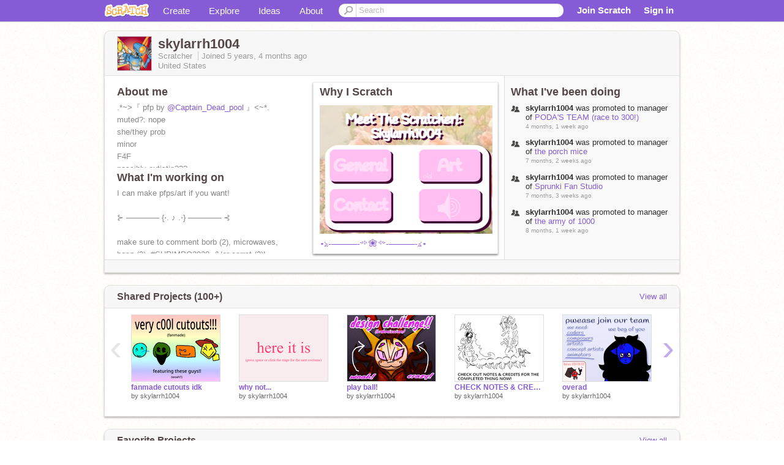

--- FILE ---
content_type: text/html; charset=utf-8
request_url: https://scratch.mit.edu/users/skylarrh1004/
body_size: 14078
content:

<!DOCTYPE html>

<html>
  <head>
  
    <!-- Google Tag Manager -->
    <script>(function(w,d,s,l,i){w[l]=w[l]||[];w[l].push({'gtm.start':
      new Date().getTime(),event:'gtm.js'});var f=d.getElementsByTagName(s)[0],
      j=d.createElement(s),dl=l!='dataLayer'?'&l='+l:'';j.async=true;j.src=
      'https://www.googletagmanager.com/gtm.js?id='+i+dl+'';f.parentNode.insertBefore(j,f);
      })(window,document,'script','dataLayer','GTM-NBMRDKQ');</script>
    <!-- End Google Tag Manager -->
  
  <meta http-equiv="X-UA-Compatible" content="IE=Edge" />
     
    <meta name="google-site-verification" content="m_3TAXDreGTFyoYnEmU9mcKB4Xtw5mw6yRkuJtXRKxM" />
    <title>skylarrh1004 on Scratch</title>
    

<meta name="description" content="skylarrh1004 on Scratch" />

    <link rel="stylesheet" href="//cdn.scratch.mit.edu/scratchr2/static/__5b3e40ec58a840b41702360e9891321b__/vendor/redmond/jquery.ui.all.css" />
    
        <link href="//cdn.scratch.mit.edu/scratchr2/static/__5b3e40ec58a840b41702360e9891321b__/css/main.css" rel="stylesheet" type="text/css" />
   
   <link rel="stylesheet" href="//cdn.scratch.mit.edu/scratchr2/static/__5b3e40ec58a840b41702360e9891321b__//css/handheld.css" media="handheld, only screen and (max-device-width:480px)"/>

    
<!-- templates/profiles/profile_detail.html block css -->
<link href="//cdn.scratch.mit.edu/scratchr2/static/__5b3e40ec58a840b41702360e9891321b__//css/pages/profile.css" rel="stylesheet" />
<link href="//cdn.scratch.mit.edu/scratchr2/static/__5b3e40ec58a840b41702360e9891321b__//vendor/redmond/jquery.ui.all.css" rel="stylesheet"/>
<link href="//cdn.scratch.mit.edu/scratchr2/static/__5b3e40ec58a840b41702360e9891321b__//css/modules/modal.css" rel="stylesheet"/>
<!-- end block css -->

    <script type="text/javascript" src="//cdn.scratch.mit.edu/scratchr2/static/__5b3e40ec58a840b41702360e9891321b__//js/jquery.min.js"></script>
    <script type="text/javascript" src="//cdn.scratch.mit.edu/scratchr2/static/__5b3e40ec58a840b41702360e9891321b__/js/lib/underscore-min.js"></script>
    <script type="text/javascript" src="//cdn.scratch.mit.edu/scratchr2/static/__5b3e40ec58a840b41702360e9891321b__//js/gaq-ga4.js"></script>
    <script>
      window.console||(window.console={log:$.noop,error:$.noop,debug:$.noop}); // ensure console fails gracefully when missing
      var sessionCookieName = 'scratchsessionsid';
      
      
      
      

    </script>
    <script type="text/javascript">
        function getCookie(name) {
            var cookieValue = null;
            if (document.cookie && document.cookie != '') {
                var cookies = document.cookie.split(';');
                for (var i = 0; i < cookies.length; i++) {
                    var cookie = jQuery.trim(cookies[i]);
                    // Does this cookie string begin with the name we want?
                    if (cookie.substring(0, name.length + 1) == (name + '=')) {
                        cookieValue = decodeURIComponent(cookie.substring(name.length + 1));
                        break;
                    }
                }
            }
            return cookieValue;
        }

        function setCookie(name, value, days) {
            var expires;

            if (days) {
                var date = new Date();
                date.setTime(date.getTime() + (days * 24 * 60 * 60 * 1000));
                expires = "; expires=" + date.toGMTString();
            } else {
                expires = "";
            }
            document.cookie = escape(name) + "=" + escape(value) + expires + "; path=/";
        }
    </script>
    
  <script>
    

var Scratch = Scratch || {};
Scratch.INIT_DATA = Scratch.INIT_DATA || {};



Scratch.INIT_DATA.ADMIN = false;
Scratch.INIT_DATA.LOGGED_IN_USER = {
  
  options: {
    
    
  

  


  }
};

Scratch.INIT_DATA.project_comments_enabled = true;
Scratch.INIT_DATA.gallery_comments_enabled = true;
Scratch.INIT_DATA.userprofile_comments_enabled = true;

Scratch.INIT_DATA.BROWSERS_SUPPORTED = {

  chrome: 35,
  firefox: 31,
  msie: 8,
  safari: 7
};

Scratch.INIT_DATA.TEMPLATE_CUES = {

  unsupported_browser: true,
  welcome: true,
  confirmed_email: false
};




Scratch.INIT_DATA.PROFILE = {
  model: {
    id: 'skylarrh1004',
    userId: 63681914,
    username: 'skylarrh1004',
    thumbnail_url: '//uploads.scratch.mit.edu/users/avatars/63681914.png',
    comments_allowed: true
  },
  related_counts: {
  }
   
  ,featuredProject: {
    title: '⋆≿\u002D———\u002D༺❀༻\u002D———\u002D≾⋆',
    id: 850222777, 
    creator: 'skylarrh1004',
    isPublished: true,
  },
  featuredProjectLabel: "Why I Scratch"
 
}  
Scratch.INIT_DATA.ADMIN_PANEL = {
  'adminURL': '/users/skylarrh1004/admin/'
}




Scratch.INIT_DATA.IS_IP_BANNED = false;

Scratch.INIT_DATA.GLOBAL_URLS = {
  'media_url': '//uploads.scratch.mit.edu/',
  'static_url': '//cdn.scratch.mit.edu/scratchr2/static/__5b3e40ec58a840b41702360e9891321b__/',
  'static_path': '/scratchr2/static/__5b3e40ec58a840b41702360e9891321b__/'
}

Scratch.INIT_DATA.IS_SOCIAL = false;

  </script>


    <meta property="og:type" content="website" />
    
    <meta property="og:description" content="Make games, stories and interactive art with Scratch. (scratch.mit.edu)"/>
    

    
    <meta property="og:title" content="Scratch - Imagine, Program, Share"/>
    <meta property="og:url" content="https://scratch.mit.edu/users/skylarrh1004/" />
    

  </head>

  <body class="" >
  
    <!-- Google Tag Manager (noscript) -->
    <noscript><iframe src="https://www.googletagmanager.com/ns.html?id=GTM-NBMRDKQ" height="0" width="0" style="display:none;visibility:hidden"></iframe></noscript>
    <!-- End Google Tag Manager (noscript) -->
  
  <!--[if lte IE 8]>
  <div class="unsupported-browser banner" data-cue="unsupported_browser">
    <div class="container">
      <span>Scratch supports Internet Explorer 9+. We suggest you upgrade to <a href="/info/faq/#requirements">a supported browser</a>, <a href="/scratch2download/">download the offline editor</a>, or <a href="https://en.scratch-wiki.info/wiki/List_of_Bug_Workarounds">read about common workarounds</a>.</span>
    </div>
  </div>
  <![endif]-->
    <div id="pagewrapper">
      
      
      <div id="topnav" >
      <div class="innerwrap">
        <div class="container">
          <a href="/" class="logo"><span class="scratch"></span></a>
          <ul class="site-nav">
            <li><a id="project-create" href="/projects/editor/?tip_bar=home">Create</a></li><li><a href="/explore/projects/all">Explore</a></li><li ><a href="/ideas">Ideas</a></li><li class="last"><a href="/about/">About</a></li>
          </ul>
          
          <form class="search" action="/search/projects" method="get" class="search">
            <input type="submit" class="glass" value="">
            
	          <input id="search-input" type="text" placeholder="Search" name="q" >
          </form>
          
          <ul class="account-nav"></ul>
          <script type="text/template" id="template-account-nav-logged-out">
          <ul class="account-nav" >
              <li class="join-scratch"><a href="/join">Join Scratch</a></li><li id="login-dropdown" class="sign-in dropdown"><span data-toggle="dropdown" class="dropdown-toggle"><span>Sign in</span></span><div class="popover bottom dropdown-menu"><div class="arrow"></div><div class="popover-content" ><form method="post" id="login" action="#"><label for="username">Username</label><input type="text" id="login_dropdown_username" name="username" maxlength="30" class="wide username" /><label for="password" class="password">Password</label><input type="password" name="password" class="wide password" /><div class="ajax-loader" style="display:none; float: left;"></div><button type="submit">Sign in</button><span class="forgot-password"><a href="/accounts/password_reset/">Need help?</a></span><div class="error"></div></form></div></div></li><li data-control="modal-login" class="sign-in mobile"><span>Sign in</span></li>
          </ul>
          </script>
          <script type="text/template" id="template-account-nav-logged-in">
          <ul class="account-nav logged-in"><li class="messages"><a title="messages - updates and notices" href="/messages" class="messages-icon"><span class="notificationsCount none">0</span></a></li><li class="my-stuff"><a title="my stuff - manage projects and studios" href="/mystuff/" class="mystuff-icon"></a></li><li class="logged-in-user dropdown"><span class="user-name dropdown-toggle" data-toggle="dropdown"><img class="user-icon" src="<%- LOGGED_IN_USER.model.thumbnail_url %>" width="24" height="24"><%- LOGGED_IN_USER.model.username_truncated %><span class="caret"></span></span><div class="dropdown-menu blue" ><ul class="user-nav"><li><a href="<%- LOGGED_IN_USER.model.profile_url %>">Profile</a></li><li><a href="/mystuff/">My Stuff</a></li><% if (LOGGED_IN_USER.model.is_educator){ %><li><a href="/educators/classes/">My Classes</a></li><% } %><% if (LOGGED_IN_USER.model.is_student){ %><li><a href="/classes/<%- LOGGED_IN_USER.model.classroom_id %>/">My Class</a></li><% } %><li><a href="/accounts/settings/">Account settings</a></li><li id="logout" class="logout divider"><form method="post" action="/accounts/logout/"><input type='hidden' name='csrfmiddlewaretoken' value='ftXuUyQx5fCfA20lQvZyPc9YRn0bQyOA' /><input type="submit" value="Sign out"></form></li></ul></div></li></ul>
          </script>
          <script type="text/javascript" src="//cdn.scratch.mit.edu/scratchr2/static/__5b3e40ec58a840b41702360e9891321b__/js/account-nav.js"></script>
        </div>
        <iframe class="iframeshim" frameborder="0" scrolling="no"><html><head></head><body></body></html></iframe>
      </div><!-- innerwrap -->
      </div>
        

      <div class="privacy-update banner" style="display:none;">
        <div class="container">
          <span>The Scratch privacy policy has been updated, effective May 25, 2023. You can see the new policy <a href="/privacy_policy">here</a>.</span>
          <div class="close">x</div>
        </div>
      </div>

      <div class="confirm-email banner" data-cue="confirmed_email" style="display:none;">
        <div class="container">
          <span><a id="confirm-email-popup" href="#">Confirm your email</a> to enable sharing. <a href="/info/faq/#accounts">Having trouble?</a></span>
          <div class="close">x</div>
        </div>
      </div>

      <div class="email-outage banner" style="display:none; background-color:#FF661A;">
        <div class="container">
          <span>We are experiencing a disruption with email delivery. If you are not receiving emails from us, please try after 8am EST.</span>
          <div class="close">x</div>
        </div>
      </div>

        
        <div class="container" id="content">
        <div id="alert-view"></div>
        


  

<!-- templates/profiles/profile_detail.html block main-content -->
<div class="box" id="profile-data">
  <div class="box-head">
    <form id="profile-avatar" class="portrait">
      <div class="avatar">
      <a href="/users/skylarrh1004/">
        <img src="//cdn2.scratch.mit.edu/get_image/user/63681914_60x60.png" width="55" height="55"/>
        <div class="loading-img s48"></div>
      </a>
      
    </div>
    </form>
    <div class="header-text">
      <h2>skylarrh1004</h2>
      <p class="profile-details">
      
      <span class="group">
        Scratcher
         
        
      </span> 
      Joined <span title="2020-09-11">5 years, 4 months</span> ago
      <span class="location">United States</span>
      </p>
    </div>
    
  </div>
  <div class="box-content" id="profile-box">
    <div class="action-bar">
      <div id="alert-view" class="">
      </div>
    </div>
    <div class="inner clearfix">
      <div class="user-content">
        <div id="user-details" class="about">
          <div class="loading-img s48"></div>
          <h3>About me</h3>
          
            <div id="bio-readonly" class="read-only">
              <div class="viewport">
                <p class="overview">     .*~&gt;『 pfp by  <a href="/users/Captain_Dead_pool">@Captain_Dead_pool</a> 』&lt;~*.<br />muted?: nope<br />she/they prob<br />minor <br />F4F<br />possibly autistic???<br />learning japanese!! (not rn)<br />extremely brainrotted :pensive:<br />john ultrakill irl /j<br />=)</p>
              </div>
            </div>
          

          <h3>What I'm working on</h3>
          
          <div id="status-readonly" class="read-only">
            <div class="viewport">
              <p class="overview">              I can make pfps/art if you want!<br /><br />               ⊱ ────── {⋅. ♪ .⋅} ────── ⊰<br /><br />make sure to comment borb (2), microwaves, bean (3), #SHRIMPO2028, &amp;/or carrot (2)!</p>
            </div>
          </div>
          
        </div>

        
            <div class="player">
                <h3 class="featured-project-heading">Why I Scratch</h3>
                <div class="stage" style="width: 282px;">
                    <a href="/projects/850222777/" id="featured-project">
                        <img src="//cdn2.scratch.mit.edu/get_image/project/850222777_282x210.png" width="282" height="210" alt="Featured project"/>
                        
                    </a>
                </div>
                <span class="title">
                    <a class="project-name" href="/projects/850222777/">⋆≿-———-༺❀༻-———-≾⋆</a>
                </span>

            </div>
        
      </div>
        <div class="doing">
            <h3>What I've been doing</h3>
          <div id="activity-feed">
          </div>
        </div>
    </div>
  </div>
  <div class="footer">
  
  </div>
</div>
<div class="profile-box-footer-module" id="profile-box-footer">
</div>




<div class="box slider-carousel-container prevent-select" >
  <div class="box-head">
      <h4>Shared Projects (100+)</h4>
    <a href="/users/skylarrh1004/projects/" data-control="view-all">View all</a>
  </div>
  <div class="box-content slider-carousel horizontal" id="shared">
    
    <div class="viewport">
      <ul class="scroll-content">
      
        










<!-- templates/carousel/project-thumb.html -->
<li class="project thumb item">
  <a href="/projects/1174669151/">
    <img class="lazy image" data-original="//cdn2.scratch.mit.edu/get_image/project/1174669151_144x108.png" width="144" height="108" />
  </a>
  <span class="title">
    <a href="/projects/1174669151/">fanmade cutouts idk</a>
  </span>
  <span class="owner" >
      
        
            by <a href="/users/skylarrh1004/">skylarrh1004</a>
        
      
  </span>
  
</li>
<!-- end templates/carousel/project-thumb.html -->




      
        










<!-- templates/carousel/project-thumb.html -->
<li class="project thumb item">
  <a href="/projects/1173802975/">
    <img class="lazy image" data-original="//cdn2.scratch.mit.edu/get_image/project/1173802975_144x108.png" width="144" height="108" />
  </a>
  <span class="title">
    <a href="/projects/1173802975/">why not...</a>
  </span>
  <span class="owner" >
      
        
            by <a href="/users/skylarrh1004/">skylarrh1004</a>
        
      
  </span>
  
</li>
<!-- end templates/carousel/project-thumb.html -->




      
        










<!-- templates/carousel/project-thumb.html -->
<li class="project thumb item">
  <a href="/projects/1168631310/">
    <img class="lazy image" data-original="//cdn2.scratch.mit.edu/get_image/project/1168631310_144x108.png" width="144" height="108" />
  </a>
  <span class="title">
    <a href="/projects/1168631310/">play ball!</a>
  </span>
  <span class="owner" >
      
        
            by <a href="/users/skylarrh1004/">skylarrh1004</a>
        
      
  </span>
  
</li>
<!-- end templates/carousel/project-thumb.html -->




      
        










<!-- templates/carousel/project-thumb.html -->
<li class="project thumb item">
  <a href="/projects/1165655968/">
    <img class="lazy image" data-original="//cdn2.scratch.mit.edu/get_image/project/1165655968_144x108.png" width="144" height="108" />
  </a>
  <span class="title">
    <a href="/projects/1165655968/">CHECK NOTES &amp; CREDITS</a>
  </span>
  <span class="owner" >
      
        
            by <a href="/users/skylarrh1004/">skylarrh1004</a>
        
      
  </span>
  
</li>
<!-- end templates/carousel/project-thumb.html -->




      
        










<!-- templates/carousel/project-thumb.html -->
<li class="project thumb item">
  <a href="/projects/1156842866/">
    <img class="lazy image" data-original="//cdn2.scratch.mit.edu/get_image/project/1156842866_144x108.png" width="144" height="108" />
  </a>
  <span class="title">
    <a href="/projects/1156842866/">overad</a>
  </span>
  <span class="owner" >
      
        
            by <a href="/users/skylarrh1004/">skylarrh1004</a>
        
      
  </span>
  
</li>
<!-- end templates/carousel/project-thumb.html -->




      
        










<!-- templates/carousel/project-thumb.html -->
<li class="project thumb item">
  <a href="/projects/1153541527/">
    <img class="lazy image" data-original="//cdn2.scratch.mit.edu/get_image/project/1153541527_144x108.png" width="144" height="108" />
  </a>
  <span class="title">
    <a href="/projects/1153541527/">[TW] I CANT RESIST ANYMORE AGH</a>
  </span>
  <span class="owner" >
      
        
            by <a href="/users/skylarrh1004/">skylarrh1004</a>
        
      
  </span>
  
</li>
<!-- end templates/carousel/project-thumb.html -->




      
        










<!-- templates/carousel/project-thumb.html -->
<li class="project thumb item">
  <a href="/projects/1153717810/">
    <img class="lazy image" data-original="//cdn2.scratch.mit.edu/get_image/project/1153717810_144x108.png" width="144" height="108" />
  </a>
  <span class="title">
    <a href="/projects/1153717810/">whoop-de-doo</a>
  </span>
  <span class="owner" >
      
        
            by <a href="/users/skylarrh1004/">skylarrh1004</a>
        
      
  </span>
  
</li>
<!-- end templates/carousel/project-thumb.html -->




      
        










<!-- templates/carousel/project-thumb.html -->
<li class="project thumb item">
  <a href="/projects/1149546648/">
    <img class="lazy image" data-original="//cdn2.scratch.mit.edu/get_image/project/1149546648_144x108.png" width="144" height="108" />
  </a>
  <span class="title">
    <a href="/projects/1149546648/">the overlings!!</a>
  </span>
  <span class="owner" >
      
        
            by <a href="/users/skylarrh1004/">skylarrh1004</a>
        
      
  </span>
  
</li>
<!-- end templates/carousel/project-thumb.html -->




      
        










<!-- templates/carousel/project-thumb.html -->
<li class="project thumb item">
  <a href="/projects/1150336481/">
    <img class="lazy image" data-original="//cdn2.scratch.mit.edu/get_image/project/1150336481_144x108.png" width="144" height="108" />
  </a>
  <span class="title">
    <a href="/projects/1150336481/">radical</a>
  </span>
  <span class="owner" >
      
        
            by <a href="/users/skylarrh1004/">skylarrh1004</a>
        
      
  </span>
  
</li>
<!-- end templates/carousel/project-thumb.html -->




      
        










<!-- templates/carousel/project-thumb.html -->
<li class="project thumb item">
  <a href="/projects/1150202422/">
    <img class="lazy image" data-original="//cdn2.scratch.mit.edu/get_image/project/1150202422_144x108.png" width="144" height="108" />
  </a>
  <span class="title">
    <a href="/projects/1150202422/">smoother</a>
  </span>
  <span class="owner" >
      
        
            by <a href="/users/skylarrh1004/">skylarrh1004</a>
        
      
  </span>
  
</li>
<!-- end templates/carousel/project-thumb.html -->




      
        










<!-- templates/carousel/project-thumb.html -->
<li class="project thumb item">
  <a href="/projects/1148546117/">
    <img class="lazy image" data-original="//cdn2.scratch.mit.edu/get_image/project/1148546117_144x108.png" width="144" height="108" />
  </a>
  <span class="title">
    <a href="/projects/1148546117/">I&#39;ve signed the adoption forms</a>
  </span>
  <span class="owner" >
      
        
            by <a href="/users/skylarrh1004/">skylarrh1004</a>
        
      
  </span>
  
</li>
<!-- end templates/carousel/project-thumb.html -->




      
        










<!-- templates/carousel/project-thumb.html -->
<li class="project thumb item">
  <a href="/projects/1148344378/">
    <img class="lazy image" data-original="//cdn2.scratch.mit.edu/get_image/project/1148344378_144x108.png" width="144" height="108" />
  </a>
  <span class="title">
    <a href="/projects/1148344378/">life or bath for dry babyture</a>
  </span>
  <span class="owner" >
      
        
            by <a href="/users/skylarrh1004/">skylarrh1004</a>
        
      
  </span>
  
</li>
<!-- end templates/carousel/project-thumb.html -->




      
        










<!-- templates/carousel/project-thumb.html -->
<li class="project thumb item">
  <a href="/projects/1146050384/">
    <img class="lazy image" data-original="//cdn2.scratch.mit.edu/get_image/project/1146050384_144x108.png" width="144" height="108" />
  </a>
  <span class="title">
    <a href="/projects/1146050384/">overzilly</a>
  </span>
  <span class="owner" >
      
        
            by <a href="/users/skylarrh1004/">skylarrh1004</a>
        
      
  </span>
  
</li>
<!-- end templates/carousel/project-thumb.html -->




      
        










<!-- templates/carousel/project-thumb.html -->
<li class="project thumb item">
  <a href="/projects/1145014096/">
    <img class="lazy image" data-original="//cdn2.scratch.mit.edu/get_image/project/1145014096_144x108.png" width="144" height="108" />
  </a>
  <span class="title">
    <a href="/projects/1145014096/">who are you in this scenario - remix the III</a>
  </span>
  <span class="owner" >
      
        
            by <a href="/users/skylarrh1004/">skylarrh1004</a>
        
      
  </span>
  
</li>
<!-- end templates/carousel/project-thumb.html -->




      
        










<!-- templates/carousel/project-thumb.html -->
<li class="project thumb item">
  <a href="/projects/1132984839/">
    <img class="lazy image" data-original="//cdn2.scratch.mit.edu/get_image/project/1132984839_144x108.png" width="144" height="108" />
  </a>
  <span class="title">
    <a href="/projects/1132984839/">vecteasy</a>
  </span>
  <span class="owner" >
      
        
            by <a href="/users/skylarrh1004/">skylarrh1004</a>
        
      
  </span>
  
</li>
<!-- end templates/carousel/project-thumb.html -->




      
        










<!-- templates/carousel/project-thumb.html -->
<li class="project thumb item">
  <a href="/projects/1129208386/">
    <img class="lazy image" data-original="//cdn2.scratch.mit.edu/get_image/project/1129208386_144x108.png" width="144" height="108" />
  </a>
  <span class="title">
    <a href="/projects/1129208386/">21st century puzzlevsion real</a>
  </span>
  <span class="owner" >
      
        
            by <a href="/users/skylarrh1004/">skylarrh1004</a>
        
      
  </span>
  
</li>
<!-- end templates/carousel/project-thumb.html -->




      
        










<!-- templates/carousel/project-thumb.html -->
<li class="project thumb item">
  <a href="/projects/1128697970/">
    <img class="lazy image" data-original="//cdn2.scratch.mit.edu/get_image/project/1128697970_144x108.png" width="144" height="108" />
  </a>
  <span class="title">
    <a href="/projects/1128697970/">wowza</a>
  </span>
  <span class="owner" >
      
        
            by <a href="/users/skylarrh1004/">skylarrh1004</a>
        
      
  </span>
  
</li>
<!-- end templates/carousel/project-thumb.html -->




      
        










<!-- templates/carousel/project-thumb.html -->
<li class="project thumb item">
  <a href="/projects/1118154000/">
    <img class="lazy image" data-original="//cdn2.scratch.mit.edu/get_image/project/1118154000_144x108.png" width="144" height="108" />
  </a>
  <span class="title">
    <a href="/projects/1118154000/">Submission!</a>
  </span>
  <span class="owner" >
      
        
            by <a href="/users/skylarrh1004/">skylarrh1004</a>
        
      
  </span>
  
</li>
<!-- end templates/carousel/project-thumb.html -->




      
        










<!-- templates/carousel/project-thumb.html -->
<li class="project thumb item">
  <a href="/projects/1112323794/">
    <img class="lazy image" data-original="//cdn2.scratch.mit.edu/get_image/project/1112323794_144x108.png" width="144" height="108" />
  </a>
  <span class="title">
    <a href="/projects/1112323794/">FOR THE 3RD TIME</a>
  </span>
  <span class="owner" >
      
        
            by <a href="/users/skylarrh1004/">skylarrh1004</a>
        
      
  </span>
  
</li>
<!-- end templates/carousel/project-thumb.html -->




      
        










<!-- templates/carousel/project-thumb.html -->
<li class="project thumb item">
  <a href="/projects/1100044114/">
    <img class="lazy image" data-original="//cdn2.scratch.mit.edu/get_image/project/1100044114_144x108.png" width="144" height="108" />
  </a>
  <span class="title">
    <a href="/projects/1100044114/">[TW!] sprunki: resprunk (showcase/comparison)</a>
  </span>
  <span class="owner" >
      
        
            by <a href="/users/skylarrh1004/">skylarrh1004</a>
        
      
  </span>
  
</li>
<!-- end templates/carousel/project-thumb.html -->




      
      </ul>
    </div>
    
  </div>
</div>



<div class="box slider-carousel-container prevent-select" >
  <div class="box-head">
      <h4>Favorite Projects</h4>
    <a href="/users/skylarrh1004/favorites/" data-control="view-all">View all</a>
  </div>
  <div class="box-content slider-carousel horizontal" id="favorites">
    
    <div class="viewport">
      <ul class="scroll-content">
      
        










<!-- templates/carousel/project-thumb.html -->
<li class="project thumb item">
  <a href="/projects/1146357316/">
    <img class="lazy image" data-original="//cdn2.scratch.mit.edu/get_image/project/1146357316_144x108.png" width="144" height="108" />
  </a>
  <span class="title">
    <a href="/projects/1146357316/">I’m</a>
  </span>
  <span class="owner" >
      
        
            by <a href="/users/alyine/">alyine</a>
        
      
  </span>
  
</li>
<!-- end templates/carousel/project-thumb.html -->




      
        










<!-- templates/carousel/project-thumb.html -->
<li class="project thumb item">
  <a href="/projects/1146357097/">
    <img class="lazy image" data-original="//cdn2.scratch.mit.edu/get_image/project/1146357097_144x108.png" width="144" height="108" />
  </a>
  <span class="title">
    <a href="/projects/1146357097/"></a>
  </span>
  <span class="owner" >
      
        
            by <a href="/users/alyine/">alyine</a>
        
      
  </span>
  
</li>
<!-- end templates/carousel/project-thumb.html -->




      
        










<!-- templates/carousel/project-thumb.html -->
<li class="project thumb item">
  <a href="/projects/1146356979/">
    <img class="lazy image" data-original="//cdn2.scratch.mit.edu/get_image/project/1146356979_144x108.png" width="144" height="108" />
  </a>
  <span class="title">
    <a href="/projects/1146356979/">feeling</a>
  </span>
  <span class="owner" >
      
        
            by <a href="/users/alyine/">alyine</a>
        
      
  </span>
  
</li>
<!-- end templates/carousel/project-thumb.html -->




      
        










<!-- templates/carousel/project-thumb.html -->
<li class="project thumb item">
  <a href="/projects/1146356870/">
    <img class="lazy image" data-original="//cdn2.scratch.mit.edu/get_image/project/1146356870_144x108.png" width="144" height="108" />
  </a>
  <span class="title">
    <a href="/projects/1146356870/"></a>
  </span>
  <span class="owner" >
      
        
            by <a href="/users/alyine/">alyine</a>
        
      
  </span>
  
</li>
<!-- end templates/carousel/project-thumb.html -->




      
        










<!-- templates/carousel/project-thumb.html -->
<li class="project thumb item">
  <a href="/projects/1146356213/">
    <img class="lazy image" data-original="//cdn2.scratch.mit.edu/get_image/project/1146356213_144x108.png" width="144" height="108" />
  </a>
  <span class="title">
    <a href="/projects/1146356213/">mischievous!</a>
  </span>
  <span class="owner" >
      
        
            by <a href="/users/alyine/">alyine</a>
        
      
  </span>
  
</li>
<!-- end templates/carousel/project-thumb.html -->




      
        










<!-- templates/carousel/project-thumb.html -->
<li class="project thumb item">
  <a href="/projects/1159586306/">
    <img class="lazy image" data-original="//cdn2.scratch.mit.edu/get_image/project/1159586306_144x108.png" width="144" height="108" />
  </a>
  <span class="title">
    <a href="/projects/1159586306/">➴➵➶➴➵➶➴➵➶</a>
  </span>
  <span class="owner" >
      
        
            by <a href="/users/-clone_palace-/">-clone_palace-</a>
        
      
  </span>
  
</li>
<!-- end templates/carousel/project-thumb.html -->




      
        










<!-- templates/carousel/project-thumb.html -->
<li class="project thumb item">
  <a href="/projects/1159586435/">
    <img class="lazy image" data-original="//cdn2.scratch.mit.edu/get_image/project/1159586435_144x108.png" width="144" height="108" />
  </a>
  <span class="title">
    <a href="/projects/1159586435/">❝ɴᴏᴛʜɪɴɢ </a>
  </span>
  <span class="owner" >
      
        
            by <a href="/users/-clone_palace-/">-clone_palace-</a>
        
      
  </span>
  
</li>
<!-- end templates/carousel/project-thumb.html -->




      
        










<!-- templates/carousel/project-thumb.html -->
<li class="project thumb item">
  <a href="/projects/1159586439/">
    <img class="lazy image" data-original="//cdn2.scratch.mit.edu/get_image/project/1159586439_144x108.png" width="144" height="108" />
  </a>
  <span class="title">
    <a href="/projects/1159586439/">ɪꜱ </a>
  </span>
  <span class="owner" >
      
        
            by <a href="/users/-clone_palace-/">-clone_palace-</a>
        
      
  </span>
  
</li>
<!-- end templates/carousel/project-thumb.html -->




      
        










<!-- templates/carousel/project-thumb.html -->
<li class="project thumb item">
  <a href="/projects/1159586440/">
    <img class="lazy image" data-original="//cdn2.scratch.mit.edu/get_image/project/1159586440_144x108.png" width="144" height="108" />
  </a>
  <span class="title">
    <a href="/projects/1159586440/">ᴇᴛᴇʀɴᴀʟ❞</a>
  </span>
  <span class="owner" >
      
        
            by <a href="/users/-clone_palace-/">-clone_palace-</a>
        
      
  </span>
  
</li>
<!-- end templates/carousel/project-thumb.html -->




      
        










<!-- templates/carousel/project-thumb.html -->
<li class="project thumb item">
  <a href="/projects/1159586452/">
    <img class="lazy image" data-original="//cdn2.scratch.mit.edu/get_image/project/1159586452_144x108.png" width="144" height="108" />
  </a>
  <span class="title">
    <a href="/projects/1159586452/">➴➵➶➴➵➶➴➵➶</a>
  </span>
  <span class="owner" >
      
        
            by <a href="/users/-clone_palace-/">-clone_palace-</a>
        
      
  </span>
  
</li>
<!-- end templates/carousel/project-thumb.html -->




      
        










<!-- templates/carousel/project-thumb.html -->
<li class="project thumb item">
  <a href="/projects/1166229017/">
    <img class="lazy image" data-original="//cdn2.scratch.mit.edu/get_image/project/1166229017_144x108.png" width="144" height="108" />
  </a>
  <span class="title">
    <a href="/projects/1166229017/"> </a>
  </span>
  <span class="owner" >
      
        
            by <a href="/users/bubble-aesthetics/">bubble-aesthetics</a>
        
      
  </span>
  
</li>
<!-- end templates/carousel/project-thumb.html -->




      
        










<!-- templates/carousel/project-thumb.html -->
<li class="project thumb item">
  <a href="/projects/1166229010/">
    <img class="lazy image" data-original="//cdn2.scratch.mit.edu/get_image/project/1166229010_144x108.png" width="144" height="108" />
  </a>
  <span class="title">
    <a href="/projects/1166229010/"> </a>
  </span>
  <span class="owner" >
      
        
            by <a href="/users/bubble-aesthetics/">bubble-aesthetics</a>
        
      
  </span>
  
</li>
<!-- end templates/carousel/project-thumb.html -->




      
        










<!-- templates/carousel/project-thumb.html -->
<li class="project thumb item">
  <a href="/projects/1166229003/">
    <img class="lazy image" data-original="//cdn2.scratch.mit.edu/get_image/project/1166229003_144x108.png" width="144" height="108" />
  </a>
  <span class="title">
    <a href="/projects/1166229003/"> </a>
  </span>
  <span class="owner" >
      
        
            by <a href="/users/bubble-aesthetics/">bubble-aesthetics</a>
        
      
  </span>
  
</li>
<!-- end templates/carousel/project-thumb.html -->




      
        










<!-- templates/carousel/project-thumb.html -->
<li class="project thumb item">
  <a href="/projects/1166229002/">
    <img class="lazy image" data-original="//cdn2.scratch.mit.edu/get_image/project/1166229002_144x108.png" width="144" height="108" />
  </a>
  <span class="title">
    <a href="/projects/1166229002/"> </a>
  </span>
  <span class="owner" >
      
        
            by <a href="/users/bubble-aesthetics/">bubble-aesthetics</a>
        
      
  </span>
  
</li>
<!-- end templates/carousel/project-thumb.html -->




      
        










<!-- templates/carousel/project-thumb.html -->
<li class="project thumb item">
  <a href="/projects/1166229029/">
    <img class="lazy image" data-original="//cdn2.scratch.mit.edu/get_image/project/1166229029_144x108.png" width="144" height="108" />
  </a>
  <span class="title">
    <a href="/projects/1166229029/"> </a>
  </span>
  <span class="owner" >
      
        
            by <a href="/users/bubble-aesthetics/">bubble-aesthetics</a>
        
      
  </span>
  
</li>
<!-- end templates/carousel/project-thumb.html -->




      
        










<!-- templates/carousel/project-thumb.html -->
<li class="project thumb item">
  <a href="/projects/1159538368/">
    <img class="lazy image" data-original="//cdn2.scratch.mit.edu/get_image/project/1159538368_144x108.png" width="144" height="108" />
  </a>
  <span class="title">
    <a href="/projects/1159538368/"></a>
  </span>
  <span class="owner" >
      
        
            by <a href="/users/C18H27NO3_/">C18H27NO3_</a>
        
      
  </span>
  
</li>
<!-- end templates/carousel/project-thumb.html -->




      
        










<!-- templates/carousel/project-thumb.html -->
<li class="project thumb item">
  <a href="/projects/1159185209/">
    <img class="lazy image" data-original="//cdn2.scratch.mit.edu/get_image/project/1159185209_144x108.png" width="144" height="108" />
  </a>
  <span class="title">
    <a href="/projects/1159185209/">‘ Bored…!</a>
  </span>
  <span class="owner" >
      
        
            by <a href="/users/C18H27NO3_/">C18H27NO3_</a>
        
      
  </span>
  
</li>
<!-- end templates/carousel/project-thumb.html -->




      
        










<!-- templates/carousel/project-thumb.html -->
<li class="project thumb item">
  <a href="/projects/1159545247/">
    <img class="lazy image" data-original="//cdn2.scratch.mit.edu/get_image/project/1159545247_144x108.png" width="144" height="108" />
  </a>
  <span class="title">
    <a href="/projects/1159545247/">So</a>
  </span>
  <span class="owner" >
      
        
            by <a href="/users/C18H27NO3_/">C18H27NO3_</a>
        
      
  </span>
  
</li>
<!-- end templates/carousel/project-thumb.html -->




      
        










<!-- templates/carousel/project-thumb.html -->
<li class="project thumb item">
  <a href="/projects/1159546666/">
    <img class="lazy image" data-original="//cdn2.scratch.mit.edu/get_image/project/1159546666_144x108.png" width="144" height="108" />
  </a>
  <span class="title">
    <a href="/projects/1159546666/">Bored! ’</a>
  </span>
  <span class="owner" >
      
        
            by <a href="/users/C18H27NO3_/">C18H27NO3_</a>
        
      
  </span>
  
</li>
<!-- end templates/carousel/project-thumb.html -->




      
        










<!-- templates/carousel/project-thumb.html -->
<li class="project thumb item">
  <a href="/projects/1157625677/">
    <img class="lazy image" data-original="//cdn2.scratch.mit.edu/get_image/project/1157625677_144x108.png" width="144" height="108" />
  </a>
  <span class="title">
    <a href="/projects/1157625677/"></a>
  </span>
  <span class="owner" >
      
        
            by <a href="/users/C18H27NO3_/">C18H27NO3_</a>
        
      
  </span>
  
</li>
<!-- end templates/carousel/project-thumb.html -->




      
      </ul>
    </div>
    

  </div>
</div>




<div class="box slider-carousel-container prevent-select" >
  <div class="box-head">
      <h4>Studios I'm Following</h4>
    <a href="/users/skylarrh1004/studios_following/" data-control="view-all">View all</a>
  </div>
  <div class="box-content slider-carousel horizontal" id="featured">
    <div class="viewport">
      <ul class="scroll-content">
      
        



<!-- templates/carousel/gallery-thumb.html -->
<li class="gallery thumb item">
  <a href="/studios/36759649/" class="image">
    <span class="image">
      <img class="lazy" data-original="//cdn2.scratch.mit.edu/get_image/gallery/36759649_170x100.png" width="170" height="100" />
    </span>
    <span class="stats">
      <span class="icon-sm studio white"></span>
    </span>
  </a>
  <span class="title">
    <a href="/studios/36759649/">❝ɪ 
    </a>
  </span>
</li>
<!-- end templates/carousel/gallery-thumb.html -->


      
        



<!-- templates/carousel/gallery-thumb.html -->
<li class="gallery thumb item">
  <a href="/studios/36759648/" class="image">
    <span class="image">
      <img class="lazy" data-original="//cdn2.scratch.mit.edu/get_image/gallery/36759648_170x100.png" width="170" height="100" />
    </span>
    <span class="stats">
      <span class="icon-sm studio white"></span>
    </span>
  </a>
  <span class="title">
    <a href="/studios/36759648/">ꜱʜᴀʟʟ 
    </a>
  </span>
</li>
<!-- end templates/carousel/gallery-thumb.html -->


      
        



<!-- templates/carousel/gallery-thumb.html -->
<li class="gallery thumb item">
  <a href="/studios/36759647/" class="image">
    <span class="image">
      <img class="lazy" data-original="//cdn2.scratch.mit.edu/get_image/gallery/36759647_170x100.png" width="170" height="100" />
    </span>
    <span class="stats">
      <span class="icon-sm studio white"></span>
    </span>
  </a>
  <span class="title">
    <a href="/studios/36759647/">ʀᴇʟɪꜱʜ 
    </a>
  </span>
</li>
<!-- end templates/carousel/gallery-thumb.html -->


      
        



<!-- templates/carousel/gallery-thumb.html -->
<li class="gallery thumb item">
  <a href="/studios/36759646/" class="image">
    <span class="image">
      <img class="lazy" data-original="//cdn2.scratch.mit.edu/get_image/gallery/36759646_170x100.png" width="170" height="100" />
    </span>
    <span class="stats">
      <span class="icon-sm studio white"></span>
    </span>
  </a>
  <span class="title">
    <a href="/studios/36759646/">ᴛʜɪꜱ!❞
    </a>
  </span>
</li>
<!-- end templates/carousel/gallery-thumb.html -->


      
        



<!-- templates/carousel/gallery-thumb.html -->
<li class="gallery thumb item">
  <a href="/studios/36542710/" class="image">
    <span class="image">
      <img class="lazy" data-original="//cdn2.scratch.mit.edu/get_image/gallery/36542710_170x100.png" width="170" height="100" />
    </span>
    <span class="stats">
      <span class="icon-sm studio white"></span>
    </span>
  </a>
  <span class="title">
    <a href="/studios/36542710/">⋆⁺₊⋆ ☀︎ ⋆⁺₊⋆ 
    </a>
  </span>
</li>
<!-- end templates/carousel/gallery-thumb.html -->


      
        



<!-- templates/carousel/gallery-thumb.html -->
<li class="gallery thumb item">
  <a href="/studios/36542709/" class="image">
    <span class="image">
      <img class="lazy" data-original="//cdn2.scratch.mit.edu/get_image/gallery/36542709_170x100.png" width="170" height="100" />
    </span>
    <span class="stats">
      <span class="icon-sm studio white"></span>
    </span>
  </a>
  <span class="title">
    <a href="/studios/36542709/">⋆⁺₊⋆ ☀︎ ⋆⁺₊⋆
    </a>
  </span>
</li>
<!-- end templates/carousel/gallery-thumb.html -->


      
        



<!-- templates/carousel/gallery-thumb.html -->
<li class="gallery thumb item">
  <a href="/studios/36542707/" class="image">
    <span class="image">
      <img class="lazy" data-original="//cdn2.scratch.mit.edu/get_image/gallery/36542707_170x100.png" width="170" height="100" />
    </span>
    <span class="stats">
      <span class="icon-sm studio white"></span>
    </span>
  </a>
  <span class="title">
    <a href="/studios/36542707/">⋆⁺₊⋆ ☀︎ ⋆⁺₊⋆
    </a>
  </span>
</li>
<!-- end templates/carousel/gallery-thumb.html -->


      
        



<!-- templates/carousel/gallery-thumb.html -->
<li class="gallery thumb item">
  <a href="/studios/36542704/" class="image">
    <span class="image">
      <img class="lazy" data-original="//cdn2.scratch.mit.edu/get_image/gallery/36542704_170x100.png" width="170" height="100" />
    </span>
    <span class="stats">
      <span class="icon-sm studio white"></span>
    </span>
  </a>
  <span class="title">
    <a href="/studios/36542704/">⋆⁺₊⋆ ☀︎ ⋆⁺₊⋆
    </a>
  </span>
</li>
<!-- end templates/carousel/gallery-thumb.html -->


      
        



<!-- templates/carousel/gallery-thumb.html -->
<li class="gallery thumb item">
  <a href="/studios/33684566/" class="image">
    <span class="image">
      <img class="lazy" data-original="//cdn2.scratch.mit.edu/get_image/gallery/33684566_170x100.png" width="170" height="100" />
    </span>
    <span class="stats">
      <span class="icon-sm studio white"></span>
    </span>
  </a>
  <span class="title">
    <a href="/studios/33684566/">♱ ᴀɴᴅ
    </a>
  </span>
</li>
<!-- end templates/carousel/gallery-thumb.html -->


      
        



<!-- templates/carousel/gallery-thumb.html -->
<li class="gallery thumb item">
  <a href="/studios/33684563/" class="image">
    <span class="image">
      <img class="lazy" data-original="//cdn2.scratch.mit.edu/get_image/gallery/33684563_170x100.png" width="170" height="100" />
    </span>
    <span class="stats">
      <span class="icon-sm studio white"></span>
    </span>
  </a>
  <span class="title">
    <a href="/studios/33684563/">ʏᴏᴜʀ
    </a>
  </span>
</li>
<!-- end templates/carousel/gallery-thumb.html -->


      
        



<!-- templates/carousel/gallery-thumb.html -->
<li class="gallery thumb item">
  <a href="/studios/33684562/" class="image">
    <span class="image">
      <img class="lazy" data-original="//cdn2.scratch.mit.edu/get_image/gallery/33684562_170x100.png" width="170" height="100" />
    </span>
    <span class="stats">
      <span class="icon-sm studio white"></span>
    </span>
  </a>
  <span class="title">
    <a href="/studios/33684562/">ᴅᴀʏꜱ
    </a>
  </span>
</li>
<!-- end templates/carousel/gallery-thumb.html -->


      
        



<!-- templates/carousel/gallery-thumb.html -->
<li class="gallery thumb item">
  <a href="/studios/33684560/" class="image">
    <span class="image">
      <img class="lazy" data-original="//cdn2.scratch.mit.edu/get_image/gallery/33684560_170x100.png" width="170" height="100" />
    </span>
    <span class="stats">
      <span class="icon-sm studio white"></span>
    </span>
  </a>
  <span class="title">
    <a href="/studios/33684560/">ꜰᴇᴡ ♱
    </a>
  </span>
</li>
<!-- end templates/carousel/gallery-thumb.html -->


      
        



<!-- templates/carousel/gallery-thumb.html -->
<li class="gallery thumb item">
  <a href="/studios/33307923/" class="image">
    <span class="image">
      <img class="lazy" data-original="//cdn2.scratch.mit.edu/get_image/gallery/33307923_170x100.png" width="170" height="100" />
    </span>
    <span class="stats">
      <span class="icon-sm studio white"></span>
    </span>
  </a>
  <span class="title">
    <a href="/studios/33307923/">welcome
    </a>
  </span>
</li>
<!-- end templates/carousel/gallery-thumb.html -->


      
        



<!-- templates/carousel/gallery-thumb.html -->
<li class="gallery thumb item">
  <a href="/studios/33307917/" class="image">
    <span class="image">
      <img class="lazy" data-original="//cdn2.scratch.mit.edu/get_image/gallery/33307917_170x100.png" width="170" height="100" />
    </span>
    <span class="stats">
      <span class="icon-sm studio white"></span>
    </span>
  </a>
  <span class="title">
    <a href="/studios/33307917/">to
    </a>
  </span>
</li>
<!-- end templates/carousel/gallery-thumb.html -->


      
        



<!-- templates/carousel/gallery-thumb.html -->
<li class="gallery thumb item">
  <a href="/studios/33307915/" class="image">
    <span class="image">
      <img class="lazy" data-original="//cdn2.scratch.mit.edu/get_image/gallery/33307915_170x100.png" width="170" height="100" />
    </span>
    <span class="stats">
      <span class="icon-sm studio white"></span>
    </span>
  </a>
  <span class="title">
    <a href="/studios/33307915/">tally
    </a>
  </span>
</li>
<!-- end templates/carousel/gallery-thumb.html -->


      
        



<!-- templates/carousel/gallery-thumb.html -->
<li class="gallery thumb item">
  <a href="/studios/33307910/" class="image">
    <span class="image">
      <img class="lazy" data-original="//cdn2.scratch.mit.edu/get_image/gallery/33307910_170x100.png" width="170" height="100" />
    </span>
    <span class="stats">
      <span class="icon-sm studio white"></span>
    </span>
  </a>
  <span class="title">
    <a href="/studios/33307910/">hall
    </a>
  </span>
</li>
<!-- end templates/carousel/gallery-thumb.html -->


      
        



<!-- templates/carousel/gallery-thumb.html -->
<li class="gallery thumb item">
  <a href="/studios/35427301/" class="image">
    <span class="image">
      <img class="lazy" data-original="//cdn2.scratch.mit.edu/get_image/gallery/35427301_170x100.png" width="170" height="100" />
    </span>
    <span class="stats">
      <span class="icon-sm studio white"></span>
    </span>
  </a>
  <span class="title">
    <a href="/studios/35427301/">Mr. Puzzles &lt;333.
    </a>
  </span>
</li>
<!-- end templates/carousel/gallery-thumb.html -->


      
        



<!-- templates/carousel/gallery-thumb.html -->
<li class="gallery thumb item">
  <a href="/studios/34736885/" class="image">
    <span class="image">
      <img class="lazy" data-original="//cdn2.scratch.mit.edu/get_image/gallery/34736885_170x100.png" width="170" height="100" />
    </span>
    <span class="stats">
      <span class="icon-sm studio white"></span>
    </span>
  </a>
  <span class="title">
    <a href="/studios/34736885/">Is
    </a>
  </span>
</li>
<!-- end templates/carousel/gallery-thumb.html -->


      
        



<!-- templates/carousel/gallery-thumb.html -->
<li class="gallery thumb item">
  <a href="/studios/34736890/" class="image">
    <span class="image">
      <img class="lazy" data-original="//cdn2.scratch.mit.edu/get_image/gallery/34736890_170x100.png" width="170" height="100" />
    </span>
    <span class="stats">
      <span class="icon-sm studio white"></span>
    </span>
  </a>
  <span class="title">
    <a href="/studios/34736890/">My
    </a>
  </span>
</li>
<!-- end templates/carousel/gallery-thumb.html -->


      
        



<!-- templates/carousel/gallery-thumb.html -->
<li class="gallery thumb item">
  <a href="/studios/34736886/" class="image">
    <span class="image">
      <img class="lazy" data-original="//cdn2.scratch.mit.edu/get_image/gallery/34736886_170x100.png" width="170" height="100" />
    </span>
    <span class="stats">
      <span class="icon-sm studio white"></span>
    </span>
  </a>
  <span class="title">
    <a href="/studios/34736886/">Malewife
    </a>
  </span>
</li>
<!-- end templates/carousel/gallery-thumb.html -->


      
      </ul>
    </div>
  </div>
</div>





<div class="box slider-carousel-container prevent-select" >
  <div class="box-head">
      <h4>Studios I Curate</h4>
    <a href="/users/skylarrh1004/studios/" data-control="view-all">View all</a>
  </div>
  <div class="box-content slider-carousel horizontal" id="featured">
    <div class="viewport">
      <ul class="scroll-content">
      
        



<!-- templates/carousel/gallery-thumb.html -->
<li class="gallery thumb item">
  <a href="/studios/37042127/" class="image">
    <span class="image">
      <img class="lazy" data-original="//cdn2.scratch.mit.edu/get_image/gallery/37042127_170x100.png" width="170" height="100" />
    </span>
    <span class="stats">
      <span class="icon-sm studio white"></span>
    </span>
  </a>
  <span class="title">
    <a href="/studios/37042127/">Matty&#39;s Mini Matts
    </a>
  </span>
</li>
<!-- end templates/carousel/gallery-thumb.html -->


      
        



<!-- templates/carousel/gallery-thumb.html -->
<li class="gallery thumb item">
  <a href="/studios/36542514/" class="image">
    <span class="image">
      <img class="lazy" data-original="//cdn2.scratch.mit.edu/get_image/gallery/36542514_170x100.png" width="170" height="100" />
    </span>
    <span class="stats">
      <span class="icon-sm studio white"></span>
    </span>
  </a>
  <span class="title">
    <a href="/studios/36542514/">Minecraft vs Roblox
    </a>
  </span>
</li>
<!-- end templates/carousel/gallery-thumb.html -->


      
        



<!-- templates/carousel/gallery-thumb.html -->
<li class="gallery thumb item">
  <a href="/studios/37062568/" class="image">
    <span class="image">
      <img class="lazy" data-original="//cdn2.scratch.mit.edu/get_image/gallery/37062568_170x100.png" width="170" height="100" />
    </span>
    <span class="stats">
      <span class="icon-sm studio white"></span>
    </span>
  </a>
  <span class="title">
    <a href="/studios/37062568/">OGMH2 is finally out! - Castlemania
    </a>
  </span>
</li>
<!-- end templates/carousel/gallery-thumb.html -->


      
        



<!-- templates/carousel/gallery-thumb.html -->
<li class="gallery thumb item">
  <a href="/studios/37057863/" class="image">
    <span class="image">
      <img class="lazy" data-original="//cdn2.scratch.mit.edu/get_image/gallery/37057863_170x100.png" width="170" height="100" />
    </span>
    <span class="stats">
      <span class="icon-sm studio white"></span>
    </span>
  </a>
  <span class="title">
    <a href="/studios/37057863/">CHICKEN JOCKEY
    </a>
  </span>
</li>
<!-- end templates/carousel/gallery-thumb.html -->


      
        



<!-- templates/carousel/gallery-thumb.html -->
<li class="gallery thumb item">
  <a href="/studios/37058914/" class="image">
    <span class="image">
      <img class="lazy" data-original="//cdn2.scratch.mit.edu/get_image/gallery/37058914_170x100.png" width="170" height="100" />
    </span>
    <span class="stats">
      <span class="icon-sm studio white"></span>
    </span>
  </a>
  <span class="title">
    <a href="/studios/37058914/">The OFFICIAL Kirby Community Canon Timeline Studio
    </a>
  </span>
</li>
<!-- end templates/carousel/gallery-thumb.html -->


      
        



<!-- templates/carousel/gallery-thumb.html -->
<li class="gallery thumb item">
  <a href="/studios/36757981/" class="image">
    <span class="image">
      <img class="lazy" data-original="//cdn2.scratch.mit.edu/get_image/gallery/36757981_170x100.png" width="170" height="100" />
    </span>
    <span class="stats">
      <span class="icon-sm studio white"></span>
    </span>
  </a>
  <span class="title">
    <a href="/studios/36757981/">FOTUQ(finders of the ultimate question)
    </a>
  </span>
</li>
<!-- end templates/carousel/gallery-thumb.html -->


      
        



<!-- templates/carousel/gallery-thumb.html -->
<li class="gallery thumb item">
  <a href="/studios/37056358/" class="image">
    <span class="image">
      <img class="lazy" data-original="//cdn2.scratch.mit.edu/get_image/gallery/37056358_170x100.png" width="170" height="100" />
    </span>
    <span class="stats">
      <span class="icon-sm studio white"></span>
    </span>
  </a>
  <span class="title">
    <a href="/studios/37056358/">&quot;che-che-pa-pa-pa&quot;-C00lkid but cosplay
    </a>
  </span>
</li>
<!-- end templates/carousel/gallery-thumb.html -->


      
        



<!-- templates/carousel/gallery-thumb.html -->
<li class="gallery thumb item">
  <a href="/studios/37053692/" class="image">
    <span class="image">
      <img class="lazy" data-original="//cdn2.scratch.mit.edu/get_image/gallery/37053692_170x100.png" width="170" height="100" />
    </span>
    <span class="stats">
      <span class="icon-sm studio white"></span>
    </span>
  </a>
  <span class="title">
    <a href="/studios/37053692/">❗NEW ANIMATION❗srry for invite...
    </a>
  </span>
</li>
<!-- end templates/carousel/gallery-thumb.html -->


      
        



<!-- templates/carousel/gallery-thumb.html -->
<li class="gallery thumb item">
  <a href="/studios/36447124/" class="image">
    <span class="image">
      <img class="lazy" data-original="//cdn2.scratch.mit.edu/get_image/gallery/36447124_170x100.png" width="170" height="100" />
    </span>
    <span class="stats">
      <span class="icon-sm studio white"></span>
    </span>
  </a>
  <span class="title">
    <a href="/studios/36447124/">★☆Gino&#39;s Chao Garden☆★
    </a>
  </span>
</li>
<!-- end templates/carousel/gallery-thumb.html -->


      
        



<!-- templates/carousel/gallery-thumb.html -->
<li class="gallery thumb item">
  <a href="/studios/37051221/" class="image">
    <span class="image">
      <img class="lazy" data-original="//cdn2.scratch.mit.edu/get_image/gallery/default_170x100.png" width="170" height="100" />
    </span>
    <span class="stats">
      <span class="icon-sm studio white"></span>
    </span>
  </a>
  <span class="title">
    <a href="/studios/37051221/">Join if you think Mental UnSanity is the best level
    </a>
  </span>
</li>
<!-- end templates/carousel/gallery-thumb.html -->


      
        



<!-- templates/carousel/gallery-thumb.html -->
<li class="gallery thumb item">
  <a href="/studios/37043607/" class="image">
    <span class="image">
      <img class="lazy" data-original="//cdn2.scratch.mit.edu/get_image/gallery/37043607_170x100.png" width="170" height="100" />
    </span>
    <span class="stats">
      <span class="icon-sm studio white"></span>
    </span>
  </a>
  <span class="title">
    <a href="/studios/37043607/">The Great Art contest!!!!
    </a>
  </span>
</li>
<!-- end templates/carousel/gallery-thumb.html -->


      
        



<!-- templates/carousel/gallery-thumb.html -->
<li class="gallery thumb item">
  <a href="/studios/37045573/" class="image">
    <span class="image">
      <img class="lazy" data-original="//cdn2.scratch.mit.edu/get_image/gallery/37045573_170x100.png" width="170" height="100" />
    </span>
    <span class="stats">
      <span class="icon-sm studio white"></span>
    </span>
  </a>
  <span class="title">
    <a href="/studios/37045573/">follow if you like chocolate
    </a>
  </span>
</li>
<!-- end templates/carousel/gallery-thumb.html -->


      
        



<!-- templates/carousel/gallery-thumb.html -->
<li class="gallery thumb item">
  <a href="/studios/37044560/" class="image">
    <span class="image">
      <img class="lazy" data-original="//cdn2.scratch.mit.edu/get_image/gallery/default_170x100.png" width="170" height="100" />
    </span>
    <span class="stats">
      <span class="icon-sm studio white"></span>
    </span>
  </a>
  <span class="title">
    <a href="/studios/37044560/">WE HAT3 SCHOOL AND FINALS
    </a>
  </span>
</li>
<!-- end templates/carousel/gallery-thumb.html -->


      
        



<!-- templates/carousel/gallery-thumb.html -->
<li class="gallery thumb item">
  <a href="/studios/37042441/" class="image">
    <span class="image">
      <img class="lazy" data-original="//cdn2.scratch.mit.edu/get_image/gallery/37042441_170x100.png" width="170" height="100" />
    </span>
    <span class="stats">
      <span class="icon-sm studio white"></span>
    </span>
  </a>
  <span class="title">
    <a href="/studios/37042441/">【重大発表】
    </a>
  </span>
</li>
<!-- end templates/carousel/gallery-thumb.html -->


      
        



<!-- templates/carousel/gallery-thumb.html -->
<li class="gallery thumb item">
  <a href="/studios/36287799/" class="image">
    <span class="image">
      <img class="lazy" data-original="//cdn2.scratch.mit.edu/get_image/gallery/36287799_170x100.png" width="170" height="100" />
    </span>
    <span class="stats">
      <span class="icon-sm studio white"></span>
    </span>
  </a>
  <span class="title">
    <a href="/studios/36287799/">LOOK AT THIS, CUBE!!!
    </a>
  </span>
</li>
<!-- end templates/carousel/gallery-thumb.html -->


      
        



<!-- templates/carousel/gallery-thumb.html -->
<li class="gallery thumb item">
  <a href="/studios/37033708/" class="image">
    <span class="image">
      <img class="lazy" data-original="//cdn2.scratch.mit.edu/get_image/gallery/37033708_170x100.png" width="170" height="100" />
    </span>
    <span class="stats">
      <span class="icon-sm studio white"></span>
    </span>
  </a>
  <span class="title">
    <a href="/studios/37033708/">Scratch Studio
    </a>
  </span>
</li>
<!-- end templates/carousel/gallery-thumb.html -->


      
        



<!-- templates/carousel/gallery-thumb.html -->
<li class="gallery thumb item">
  <a href="/studios/35694757/" class="image">
    <span class="image">
      <img class="lazy" data-original="//cdn2.scratch.mit.edu/get_image/gallery/35694757_170x100.png" width="170" height="100" />
    </span>
    <span class="stats">
      <span class="icon-sm studio white"></span>
    </span>
  </a>
  <span class="title">
    <a href="/studios/35694757/">grills Who Fit In
    </a>
  </span>
</li>
<!-- end templates/carousel/gallery-thumb.html -->


      
        



<!-- templates/carousel/gallery-thumb.html -->
<li class="gallery thumb item">
  <a href="/studios/37032075/" class="image">
    <span class="image">
      <img class="lazy" data-original="//cdn2.scratch.mit.edu/get_image/gallery/37032075_170x100.png" width="170" height="100" />
    </span>
    <span class="stats">
      <span class="icon-sm studio white"></span>
    </span>
  </a>
  <span class="title">
    <a href="/studios/37032075/">tem bluudud!!!
    </a>
  </span>
</li>
<!-- end templates/carousel/gallery-thumb.html -->


      
        



<!-- templates/carousel/gallery-thumb.html -->
<li class="gallery thumb item">
  <a href="/studios/35531010/" class="image">
    <span class="image">
      <img class="lazy" data-original="//cdn2.scratch.mit.edu/get_image/gallery/35531010_170x100.png" width="170" height="100" />
    </span>
    <span class="stats">
      <span class="icon-sm studio white"></span>
    </span>
  </a>
  <span class="title">
    <a href="/studios/35531010/">Project Moon: A1
    </a>
  </span>
</li>
<!-- end templates/carousel/gallery-thumb.html -->


      
        



<!-- templates/carousel/gallery-thumb.html -->
<li class="gallery thumb item">
  <a href="/studios/37035548/" class="image">
    <span class="image">
      <img class="lazy" data-original="//cdn2.scratch.mit.edu/get_image/gallery/37035548_170x100.png" width="170" height="100" />
    </span>
    <span class="stats">
      <span class="icon-sm studio white"></span>
    </span>
  </a>
  <span class="title">
    <a href="/studios/37035548/">    the skin eaters
    </a>
  </span>
</li>
<!-- end templates/carousel/gallery-thumb.html -->


      
      </ul>
    </div>
  </div>
</div>





<div class="box slider-carousel-container prevent-select" >
  <div class="box-head">
    <h4>Following</h4>
    <a href="/users/skylarrh1004/following/" data-control="view-all">View all</a>
  </div>
  <div class="box-content slider-carousel horizontal" id="featured">
    
    <div class="viewport">
      <ul class="scroll-content">
        
          <!-- templates/carousel/user-thumb.html -->







    <li class="user thumb item">
    <a href="/users/zzstar/">
        <img class="lazy" data-original="//cdn2.scratch.mit.edu/get_image/user/3322939_60x60.png" width="60" height="60">
    </a>
    <span class="title">
        <a href="/users/zzstar/">zzstar
        </a>
    </span>
    </li>

<!-- end templates/carousel/user-thumb.html -->



        
          <!-- templates/carousel/user-thumb.html -->







    <li class="user thumb item">
    <a href="/users/bombkirby13/">
        <img class="lazy" data-original="//cdn2.scratch.mit.edu/get_image/user/3863580_60x60.png" width="60" height="60">
    </a>
    <span class="title">
        <a href="/users/bombkirby13/">bombkirby13
        </a>
    </span>
    </li>

<!-- end templates/carousel/user-thumb.html -->



        
          <!-- templates/carousel/user-thumb.html -->







    <li class="user thumb item">
    <a href="/users/EliteFourShope/">
        <img class="lazy" data-original="//cdn2.scratch.mit.edu/get_image/user/34215993_60x60.png" width="60" height="60">
    </a>
    <span class="title">
        <a href="/users/EliteFourShope/">EliteFourShope
        </a>
    </span>
    </li>

<!-- end templates/carousel/user-thumb.html -->



        
          <!-- templates/carousel/user-thumb.html -->







    <li class="user thumb item">
    <a href="/users/muymik123/">
        <img class="lazy" data-original="//cdn2.scratch.mit.edu/get_image/user/435580_60x60.png" width="60" height="60">
    </a>
    <span class="title">
        <a href="/users/muymik123/">muymik123
        </a>
    </span>
    </li>

<!-- end templates/carousel/user-thumb.html -->



        
          <!-- templates/carousel/user-thumb.html -->







    <li class="user thumb item">
    <a href="/users/21dmadrid/">
        <img class="lazy" data-original="//cdn2.scratch.mit.edu/get_image/user/25277936_60x60.png" width="60" height="60">
    </a>
    <span class="title">
        <a href="/users/21dmadrid/">21dmadrid
        </a>
    </span>
    </li>

<!-- end templates/carousel/user-thumb.html -->



        
          <!-- templates/carousel/user-thumb.html -->







    <li class="user thumb item">
    <a
        href="/users/YEET0034/"
        class="">
        <img
            class="lazy "
            data-original="//cdn2.scratch.mit.edu/get_image/user/49804751_60x60.png"
            width="60"
            height="60">
    </a>
    <span class="title">
        <a href="/users/YEET0034/">YEET0034
        </a>
    </span>
    </li>

<!-- end templates/carousel/user-thumb.html -->



        
          <!-- templates/carousel/user-thumb.html -->







    <li class="user thumb item">
    <a href="/users/tyulk/">
        <img class="lazy" data-original="//cdn2.scratch.mit.edu/get_image/user/3884762_60x60.png" width="60" height="60">
    </a>
    <span class="title">
        <a href="/users/tyulk/">tyulk
        </a>
    </span>
    </li>

<!-- end templates/carousel/user-thumb.html -->



        
          <!-- templates/carousel/user-thumb.html -->







    <li class="user thumb item">
    <a href="/users/CodeKirby/">
        <img class="lazy" data-original="//cdn2.scratch.mit.edu/get_image/user/18405724_60x60.png" width="60" height="60">
    </a>
    <span class="title">
        <a href="/users/CodeKirby/">CodeKirby
        </a>
    </span>
    </li>

<!-- end templates/carousel/user-thumb.html -->



        
          <!-- templates/carousel/user-thumb.html -->







    <li class="user thumb item">
    <a href="/users/Super_-_gamer/">
        <img class="lazy" data-original="//cdn2.scratch.mit.edu/get_image/user/28677234_60x60.png" width="60" height="60">
    </a>
    <span class="title">
        <a href="/users/Super_-_gamer/">Super_-_gamer
        </a>
    </span>
    </li>

<!-- end templates/carousel/user-thumb.html -->



        
          <!-- templates/carousel/user-thumb.html -->







    <li class="user thumb item">
    <a href="/users/mysterygii/">
        <img class="lazy" data-original="//cdn2.scratch.mit.edu/get_image/user/11415976_60x60.png" width="60" height="60">
    </a>
    <span class="title">
        <a href="/users/mysterygii/">mysterygii
        </a>
    </span>
    </li>

<!-- end templates/carousel/user-thumb.html -->



        
          <!-- templates/carousel/user-thumb.html -->







    <li class="user thumb item">
    <a href="/users/kimi1522/">
        <img class="lazy" data-original="//cdn2.scratch.mit.edu/get_image/user/18270455_60x60.png" width="60" height="60">
    </a>
    <span class="title">
        <a href="/users/kimi1522/">kimi1522
        </a>
    </span>
    </li>

<!-- end templates/carousel/user-thumb.html -->



        
          <!-- templates/carousel/user-thumb.html -->







    <li class="user thumb item">
    <a href="/users/TheGreenFlash/">
        <img class="lazy" data-original="//cdn2.scratch.mit.edu/get_image/user/18801805_60x60.png" width="60" height="60">
    </a>
    <span class="title">
        <a href="/users/TheGreenFlash/">TheGreenFlash
        </a>
    </span>
    </li>

<!-- end templates/carousel/user-thumb.html -->



        
          <!-- templates/carousel/user-thumb.html -->







    <li class="user thumb item">
    <a href="/users/Dedede_man/">
        <img class="lazy" data-original="//cdn2.scratch.mit.edu/get_image/user/60467132_60x60.png" width="60" height="60">
    </a>
    <span class="title">
        <a href="/users/Dedede_man/">Dedede_man
        </a>
    </span>
    </li>

<!-- end templates/carousel/user-thumb.html -->



        
          <!-- templates/carousel/user-thumb.html -->







    <li class="user thumb item">
    <a href="/users/Kirby_Cool_/">
        <img class="lazy" data-original="//cdn2.scratch.mit.edu/get_image/user/44623497_60x60.png" width="60" height="60">
    </a>
    <span class="title">
        <a href="/users/Kirby_Cool_/">Kirby_Cool_
        </a>
    </span>
    </li>

<!-- end templates/carousel/user-thumb.html -->



        
          <!-- templates/carousel/user-thumb.html -->







    <li class="user thumb item">
    <a href="/users/incrediblebiker/">
        <img class="lazy" data-original="//cdn2.scratch.mit.edu/get_image/user/49012225_60x60.png" width="60" height="60">
    </a>
    <span class="title">
        <a href="/users/incrediblebiker/">incrediblebiker
        </a>
    </span>
    </li>

<!-- end templates/carousel/user-thumb.html -->



        
          <!-- templates/carousel/user-thumb.html -->







    <li class="user thumb item">
    <a href="/users/KirbTheSuperStar/">
        <img class="lazy" data-original="//cdn2.scratch.mit.edu/get_image/user/62823116_60x60.png" width="60" height="60">
    </a>
    <span class="title">
        <a href="/users/KirbTheSuperStar/">KirbTheSuperStar
        </a>
    </span>
    </li>

<!-- end templates/carousel/user-thumb.html -->



        
          <!-- templates/carousel/user-thumb.html -->







    <li class="user thumb item">
    <a href="/users/TwilightPonyRises/">
        <img class="lazy" data-original="//cdn2.scratch.mit.edu/get_image/user/3953971_60x60.png" width="60" height="60">
    </a>
    <span class="title">
        <a href="/users/TwilightPonyRises/">TwilightPonyRises
        </a>
    </span>
    </li>

<!-- end templates/carousel/user-thumb.html -->



        
          <!-- templates/carousel/user-thumb.html -->







    <li class="user thumb item">
    <a href="/users/sankirby/">
        <img class="lazy" data-original="//cdn2.scratch.mit.edu/get_image/user/41948789_60x60.png" width="60" height="60">
    </a>
    <span class="title">
        <a href="/users/sankirby/">sankirby
        </a>
    </span>
    </li>

<!-- end templates/carousel/user-thumb.html -->



        
          <!-- templates/carousel/user-thumb.html -->







    <li class="user thumb item">
    <a href="/users/MarxThePlatformer/">
        <img class="lazy" data-original="//cdn2.scratch.mit.edu/get_image/user/34088980_60x60.png" width="60" height="60">
    </a>
    <span class="title">
        <a href="/users/MarxThePlatformer/">MarxThePlatformer
        </a>
    </span>
    </li>

<!-- end templates/carousel/user-thumb.html -->



        
          <!-- templates/carousel/user-thumb.html -->







    <li class="user thumb item">
    <a href="/users/kirbyandmarx/">
        <img class="lazy" data-original="//cdn2.scratch.mit.edu/get_image/user/57845433_60x60.png" width="60" height="60">
    </a>
    <span class="title">
        <a href="/users/kirbyandmarx/">kirbyandmarx
        </a>
    </span>
    </li>

<!-- end templates/carousel/user-thumb.html -->



        
      </ul>
    </div>
    
  </div>
</div>






<div class="box slider-carousel-container prevent-select" >
  <div class="box-head">
    <h4>Followers</h4>
    <a href="/users/skylarrh1004/followers/" data-control="view-all">View all</a>
  </div>
  <div class="box-content slider-carousel horizontal" id="featured">
    <div class="viewport">
      <ul class="scroll-content">
        
          <!-- templates/carousel/user-thumb.html -->







    <li class="user thumb item">
    <a href="/users/incrediblebiker/">
        <img class="lazy" data-original="//cdn2.scratch.mit.edu/get_image/user/49012225_60x60.png" width="60" height="60">
    </a>
    <span class="title">
        <a href="/users/incrediblebiker/">incrediblebiker
        </a>
    </span>
    </li>

<!-- end templates/carousel/user-thumb.html -->



        
          <!-- templates/carousel/user-thumb.html -->







    <li class="user thumb item">
    <a href="/users/kirbyandmarx/">
        <img class="lazy" data-original="//cdn2.scratch.mit.edu/get_image/user/57845433_60x60.png" width="60" height="60">
    </a>
    <span class="title">
        <a href="/users/kirbyandmarx/">kirbyandmarx
        </a>
    </span>
    </li>

<!-- end templates/carousel/user-thumb.html -->



        
          <!-- templates/carousel/user-thumb.html -->







    <li class="user thumb item">
    <a href="/users/WindowsMeRules2000/">
        <img class="lazy" data-original="//cdn2.scratch.mit.edu/get_image/user/59974479_60x60.png" width="60" height="60">
    </a>
    <span class="title">
        <a href="/users/WindowsMeRules2000/">WindowsMeRules2000
        </a>
    </span>
    </li>

<!-- end templates/carousel/user-thumb.html -->



        
          <!-- templates/carousel/user-thumb.html -->







    <li class="user thumb item">
    <a href="/users/SlimySLIMEYay/">
        <img class="lazy" data-original="//cdn2.scratch.mit.edu/get_image/user/59391800_60x60.png" width="60" height="60">
    </a>
    <span class="title">
        <a href="/users/SlimySLIMEYay/">SlimySLIMEYay
        </a>
    </span>
    </li>

<!-- end templates/carousel/user-thumb.html -->



        
          <!-- templates/carousel/user-thumb.html -->







    <li class="user thumb item">
    <a href="/users/jeltemreal/">
        <img class="lazy" data-original="//cdn2.scratch.mit.edu/get_image/user/15945457_60x60.png" width="60" height="60">
    </a>
    <span class="title">
        <a href="/users/jeltemreal/">jeltemreal
        </a>
    </span>
    </li>

<!-- end templates/carousel/user-thumb.html -->



        
          <!-- templates/carousel/user-thumb.html -->







    <li class="user thumb item">
    <a href="/users/Cute_Panda956/">
        <img class="lazy" data-original="//cdn2.scratch.mit.edu/get_image/user/61503895_60x60.png" width="60" height="60">
    </a>
    <span class="title">
        <a href="/users/Cute_Panda956/">Cute_Panda956
        </a>
    </span>
    </li>

<!-- end templates/carousel/user-thumb.html -->



        
          <!-- templates/carousel/user-thumb.html -->







    <li class="user thumb item">
    <a href="/users/SonicB637/">
        <img class="lazy" data-original="//cdn2.scratch.mit.edu/get_image/user/59056700_60x60.png" width="60" height="60">
    </a>
    <span class="title">
        <a href="/users/SonicB637/">SonicB637
        </a>
    </span>
    </li>

<!-- end templates/carousel/user-thumb.html -->



        
          <!-- templates/carousel/user-thumb.html -->







    <li class="user thumb item">
    <a href="/users/kahbee0923/">
        <img class="lazy" data-original="//cdn2.scratch.mit.edu/get_image/user/61063981_60x60.png" width="60" height="60">
    </a>
    <span class="title">
        <a href="/users/kahbee0923/">kahbee0923
        </a>
    </span>
    </li>

<!-- end templates/carousel/user-thumb.html -->



        
          <!-- templates/carousel/user-thumb.html -->







    <li class="user thumb item">
    <a href="/users/trishhen007/">
        <img class="lazy" data-original="//cdn2.scratch.mit.edu/get_image/user/70273706_60x60.png" width="60" height="60">
    </a>
    <span class="title">
        <a href="/users/trishhen007/">trishhen007
        </a>
    </span>
    </li>

<!-- end templates/carousel/user-thumb.html -->



        
          <!-- templates/carousel/user-thumb.html -->







    <li class="user thumb item">
    <a
        href="/users/Haydensmall/"
        class="">
        <img
            class="lazy "
            data-original="//cdn2.scratch.mit.edu/get_image/user/67967061_60x60.png"
            width="60"
            height="60">
    </a>
    <span class="title">
        <a href="/users/Haydensmall/">Haydensmall
        </a>
    </span>
    </li>

<!-- end templates/carousel/user-thumb.html -->



        
          <!-- templates/carousel/user-thumb.html -->







    <li class="user thumb item">
    <a href="/users/Pyo0-0/">
        <img class="lazy" data-original="//cdn2.scratch.mit.edu/get_image/user/80178540_60x60.png" width="60" height="60">
    </a>
    <span class="title">
        <a href="/users/Pyo0-0/">Pyo0-0
        </a>
    </span>
    </li>

<!-- end templates/carousel/user-thumb.html -->



        
          <!-- templates/carousel/user-thumb.html -->







    <li class="user thumb item">
    <a href="/users/skylarrh_1004/">
        <img class="lazy" data-original="//cdn2.scratch.mit.edu/get_image/user/108326487_60x60.png" width="60" height="60">
    </a>
    <span class="title">
        <a href="/users/skylarrh_1004/">skylarrh_1004
        </a>
    </span>
    </li>

<!-- end templates/carousel/user-thumb.html -->



        
          <!-- templates/carousel/user-thumb.html -->







    <li class="user thumb item">
    <a href="/users/-_-starlight-_-/">
        <img class="lazy" data-original="//cdn2.scratch.mit.edu/get_image/user/91465691_60x60.png" width="60" height="60">
    </a>
    <span class="title">
        <a href="/users/-_-starlight-_-/">-_-starlight-_-
        </a>
    </span>
    </li>

<!-- end templates/carousel/user-thumb.html -->



        
          <!-- templates/carousel/user-thumb.html -->







    <li class="user thumb item">
    <a href="/users/NEON_NlGHTMARE/">
        <img class="lazy" data-original="//cdn2.scratch.mit.edu/get_image/user/105373970_60x60.png" width="60" height="60">
    </a>
    <span class="title">
        <a href="/users/NEON_NlGHTMARE/">NEON_NlGHTMARE
        </a>
    </span>
    </li>

<!-- end templates/carousel/user-thumb.html -->



        
          <!-- templates/carousel/user-thumb.html -->







    <li class="user thumb item">
    <a href="/users/BlueTheMagnificent/">
        <img class="lazy" data-original="//cdn2.scratch.mit.edu/get_image/user/60794644_60x60.png" width="60" height="60">
    </a>
    <span class="title">
        <a href="/users/BlueTheMagnificent/">BlueTheMagnificent
        </a>
    </span>
    </li>

<!-- end templates/carousel/user-thumb.html -->



        
          <!-- templates/carousel/user-thumb.html -->







    <li class="user thumb item">
    <a href="/users/Animaaaaaaaaaaaa/">
        <img class="lazy" data-original="//cdn2.scratch.mit.edu/get_image/user/100410367_60x60.png" width="60" height="60">
    </a>
    <span class="title">
        <a href="/users/Animaaaaaaaaaaaa/">Animaaaaaaaaaaaa
        </a>
    </span>
    </li>

<!-- end templates/carousel/user-thumb.html -->



        
          <!-- templates/carousel/user-thumb.html -->







    <li class="user thumb item">
    <a href="/users/Lily_The_Archdemon/">
        <img class="lazy" data-original="//cdn2.scratch.mit.edu/get_image/user/103454224_60x60.png" width="60" height="60">
    </a>
    <span class="title">
        <a href="/users/Lily_The_Archdemon/">Lily_The_Archdemon
        </a>
    </span>
    </li>

<!-- end templates/carousel/user-thumb.html -->



        
          <!-- templates/carousel/user-thumb.html -->







    <li class="user thumb item">
    <a href="/users/tynkermabyllol/">
        <img class="lazy" data-original="//cdn2.scratch.mit.edu/get_image/user/103616745_60x60.png" width="60" height="60">
    </a>
    <span class="title">
        <a href="/users/tynkermabyllol/">tynkermabyllol
        </a>
    </span>
    </li>

<!-- end templates/carousel/user-thumb.html -->



        
          <!-- templates/carousel/user-thumb.html -->







    <li class="user thumb item">
    <a href="/users/DEMONBOY1555/">
        <img class="lazy" data-original="//cdn2.scratch.mit.edu/get_image/user/103685149_60x60.png" width="60" height="60">
    </a>
    <span class="title">
        <a href="/users/DEMONBOY1555/">DEMONBOY1555
        </a>
    </span>
    </li>

<!-- end templates/carousel/user-thumb.html -->



        
          <!-- templates/carousel/user-thumb.html -->







    <li class="user thumb item">
    <a href="/users/someone-nice/">
        <img class="lazy" data-original="//cdn2.scratch.mit.edu/get_image/user/100603269_60x60.png" width="60" height="60">
    </a>
    <span class="title">
        <a href="/users/someone-nice/">someone-nice
        </a>
    </span>
    </li>

<!-- end templates/carousel/user-thumb.html -->



        
      </ul>
    </div>
  </div>
</div>



<div class="box">
  <div class="box-head">
    <h4>Comments</h4>
  </div>
  <div class="box-content">
    
    
    




<div id="comments">
  
  <div id="comment-form">
    
    
    
        <form id="main-post-form" class="comments-on" >
            <div class="control-group tooltip right">
                
                <textarea name="content" placeholder="Leave a comment" data-control="modal-login"></textarea>
                
                <span id="comment-alert" class="hovertext error" data-control="error" data-content="comment-error"><span class="arrow"></span><span class="text"></span></span>
                <span class="small-text">You have <span id="chars-left">500</span> characters left.</span>
            </div>
            <div class="control-group">
                <div class="button small" data-control="modal-login" data-parent-thread="" data-commentee-id=""><a href="#null">Post</a></div>
            <div class="button small grey" data-control="cancel"><a href="#null">Cancel</a></div>
                <span class="notification"></span>
            </div>
        </form>
        
    
    <div class="clearfix"></div>
  </div>
  <div>
    <ul class="comments" data-content="comments">
      <li id="comments-loading" class="top-level-reply"><span>Comments loading...</span></li>
    </ul>
  </div>
</div>

    
  </div>
</div>
<!-- end block main-content -->


        </div>


        
        
    </div>
    <div id="footer">
      <div class="container">
        <style>
          #footer ul.footer-col li {
            list-style-type:none;
            display: inline-block;
            width: 184px;
            text-align: left;
            vertical-align: top;
          }

          #footer ul.footer-col li h4 {
            font-weight: bold;
            font-size: 14px;
            color: #666;
          }

        </style>
        <ul class="clearfix footer-col">
          <li>
            <h4>About</h4>
            <ul>
              <li><a href="/about/">About Scratch</a></li>
              <li><a href="/parents/">For Parents</a></li>
              <li><a href="/educators/">For Educators</a></li>
              <li><a href="/developers">For Developers</a></li>
              <li><a href="/info/credits/">Our Team</a></li>
              <li><a href="https://www.scratchfoundation.org/supporters">Donors</a></li>
              <li><a href="/jobs/">Jobs</a></li>
              <li><a href = "/donate">Donate</a></li>
            </ul>
          </li>
          <li>
            <h4>Community</h4>
            <ul>
              <li><a href = "/community_guidelines/">Community Guidelines</a></li>
              <li><a href = "/discuss/">Discussion Forums</a></li>
              <li><a href = "http://wiki.scratch.mit.edu/">Scratch Wiki</a></li>
              <li><a href = "/statistics/">Statistics</a></li>
            </ul>
          </li>
          <li>
            <h4>Resources</h4>
            <ul>
              <li><a href = "/starter-projects">Starter Projects</a></li>
              <li><a href = "/ideas">Ideas</a></li>
              <li><a href = "/info/faq/">FAQ</a></li>
              <li><a href = "/download">Download</a></li>
              <li><a href = "/contact-us/">Contact Us</a></li>
            </ul>
          </li>
          <li>
            <h4>Legal</h4>
            <ul>
              <li><a href="/terms_of_use/">Terms of Use</a></li>
              <li><a href="/privacy_policy/">Privacy Policy</a></li>
              <li><a href = "/cookies/">Cookies</a></li>
              <li><a href = "/DMCA/">DMCA</a></li>
              <li><a href = "https://www.scratchfoundation.org/dsa/">DSA Requirements</a></li>
              <li><a href = "https://accessibility.mit.edu/">MIT Accessibility</a></li>
            </ul>
          </li>
          <li>
            <h4>Scratch Family</h4>
            <ul>
              <li><a href="http://scratched.gse.harvard.edu/">ScratchEd</a></li>
              <li><a href="http://www.scratchjr.org/">ScratchJr</a></li>
              <li><a href="http://day.scratch.mit.edu/">Scratch Day</a></li>
              <li><a href="/conference/">Scratch Conference</a></li>
              <li><a href="http://www.scratchfoundation.org/">Scratch Foundation</a></li>
              <li><a href="/store">Scratch Store</a></li>
            </ul>
          </li>
        </ul>
        <ul class="clearfix" id="footer-menu" >
          <li>
            <form id="lang-dropdown" method="post" action="/i18n/setlang/">
              <select id="language-selection" name="language">
              
                <option value="ab" >Аҧсшәа</option>
              
                <option value="af" >Afrikaans</option>
              
                <option value="ar" >العربية</option>
              
                <option value="ast" >Asturianu</option>
              
                <option value="am" >አማርኛ</option>
              
                <option value="an" >Aragonés</option>
              
                <option value="az" >Azeri</option>
              
                <option value="id" >Bahasa Indonesia</option>
              
                <option value="bn" >বাংলা</option>
              
                <option value="be" >Беларуская</option>
              
                <option value="bg" >Български</option>
              
                <option value="ca" >Català</option>
              
                <option value="cs" >Česky</option>
              
                <option value="cy" >Cymraeg</option>
              
                <option value="da" >Dansk</option>
              
                <option value="de" >Deutsch</option>
              
                <option value="et" >Eesti</option>
              
                <option value="el" >Ελληνικά</option>
              
                <option value="en" selected >English</option>
              
                <option value="es" >Español (España)</option>
              
                <option value="es-419" >Español Latinoamericano</option>
              
                <option value="eo" >Esperanto</option>
              
                <option value="eu" >Euskara</option>
              
                <option value="fa" >فارسی</option>
              
                <option value="fil" >Filipino</option>
              
                <option value="fr" >Français</option>
              
                <option value="fy" >Frysk</option>
              
                <option value="ga" >Gaeilge</option>
              
                <option value="gd" >Gàidhlig</option>
              
                <option value="gl" >Galego</option>
              
                <option value="ko" >한국어</option>
              
                <option value="ha" >Hausa</option>
              
                <option value="hy" >Հայերեն</option>
              
                <option value="he" >עִבְרִית</option>
              
                <option value="hi" >हिंदी</option>
              
                <option value="hr" >Hrvatski</option>
              
                <option value="xh" >isiXhosa</option>
              
                <option value="zu" >isiZulu</option>
              
                <option value="is" >Íslenska</option>
              
                <option value="it" >Italiano</option>
              
                <option value="ka" >ქართული ენა</option>
              
                <option value="kk" >қазақша</option>
              
                <option value="qu" >Kichwa</option>
              
                <option value="sw" >Kiswahili</option>
              
                <option value="ht" >Kreyòl ayisyen</option>
              
                <option value="ku" >Kurdî</option>
              
                <option value="ckb" >کوردیی ناوەندی</option>
              
                <option value="lv" >Latviešu</option>
              
                <option value="lt" >Lietuvių</option>
              
                <option value="hu" >Magyar</option>
              
                <option value="mi" >Māori</option>
              
                <option value="mn" >Монгол хэл</option>
              
                <option value="nl" >Nederlands</option>
              
                <option value="ja" >日本語</option>
              
                <option value="ja-Hira" >にほんご</option>
              
                <option value="nb" >Norsk Bokmål</option>
              
                <option value="nn" >Norsk Nynorsk</option>
              
                <option value="oc" >Occitan</option>
              
                <option value="or" >ଓଡ଼ିଆ</option>
              
                <option value="uz" >Oʻzbekcha</option>
              
                <option value="th" >ไทย</option>
              
                <option value="km" >ភាសាខ្មែរ</option>
              
                <option value="pl" >Polski</option>
              
                <option value="pt" >Português</option>
              
                <option value="pt-br" >Português Brasileiro</option>
              
                <option value="rap" >Rapa Nui</option>
              
                <option value="ro" >Română</option>
              
                <option value="ru" >Русский</option>
              
                <option value="nso" >Sepedi</option>
              
                <option value="tn" >Setswana</option>
              
                <option value="sk" >Slovenčina</option>
              
                <option value="sl" >Slovenščina</option>
              
                <option value="sr" >Српски</option>
              
                <option value="fi" >Suomi</option>
              
                <option value="sv" >Svenska</option>
              
                <option value="vi" >Tiếng Việt</option>
              
                <option value="tr" >Türkçe</option>
              
                <option value="uk" >Українська</option>
              
                <option value="zh-cn" >简体中文</option>
              
                <option value="zh-tw" >繁體中文</option>
              
              </select>
            </form>
          </li>
        </ul>
      </div>
    </div>
    

    
<!-- templates/modal-login.html block -->
	    <div class="modal hide fade in" id="login-dialog" style="width: 450px">
        <form method="post" action="/login/">
          <fieldset>
            <div class="modal-header">
              <a href="#" data-dismiss="modal" class="close">x
              </a>
	      <h3>Sign in</h3>
            </div>
            <div class="modal-body">
            
              <div class="control-group">
		      <label class="control-label" for="username">Username
                </label>
                <div class="controls">
                  <input class="username" type="text" name="username" maxlength="30" />
                </div>
              </div>
              <div class="control-group">
		            <label class="control-label" for="password">Password
                </label>
                <div class="controls">
                  <input type="password" name="password" class="password" />
                </div>
              </div>
              
            </div>
            <div class="modal-footer">
              <span class="error">
              </span>
              <div class="buttons-right">
                <button class="button primary" type="submit">Sign in</button> 
                
		<a data-control="registration">Or Join Scratch</a>
                
              </div>
            </div>
           
          </fieldset>
        </form>
        <iframe class="iframeshim" frameborder="0" scrolling="no"><html><head></head><body></body></html></iframe>
      </div>
<!-- end templates/modal-login.html -->

    
        <div id="registration" class="registration modal hide fade" data-backdrop="static">
          <iframe class="iframeshim" frameborder="0" scrolling="no"><html><head></head><body></body></html></iframe>
        </div>
    

    
    

    
    

    <script type="text/javascript" src="//cdn.scratch.mit.edu/scratchr2/static/__5b3e40ec58a840b41702360e9891321b__//js/jquery-ui.min.js"></script>

    <script type="text/javascript" src="//cdn.scratch.mit.edu/scratchr2/static/__5b3e40ec58a840b41702360e9891321b__/js/main.js" charset="utf-8"></script>
    <script type="text/javascript" src="//cdn.scratch.mit.edu/scratchr2/static/__5b3e40ec58a840b41702360e9891321b__/js/base.js" charset="utf-8"></script>
    <script type="text/javascript" src="//cdn.scratch.mit.edu/scratchr2/static/__5b3e40ec58a840b41702360e9891321b__/js/lazyload.js" charset="utf-8"></script>
    
<!-- templates/profiles/profile_detail.html block js -->

<script src="//cdn.scratch.mit.edu/scratchr2/static/__5b3e40ec58a840b41702360e9891321b__//js/swfobject.js"></script>
<script src="//cdn.scratch.mit.edu/scratchr2/static/__5b3e40ec58a840b41702360e9891321b__//js/apps/project/scratch_app.js"></script>
<script>Scratch.profileHasFeatured = true</script>

<script src="//cdn.scratch.mit.edu/scratchr2/static/__5b3e40ec58a840b41702360e9891321b__//js/lib/jquery.ui.widget.js"></script>
<script src="//cdn.scratch.mit.edu/scratchr2/static/__5b3e40ec58a840b41702360e9891321b__//js/lib/blueimp-jquery-file-upload/jquery.iframe-transport.js"></script>
<script src="//cdn.scratch.mit.edu/scratchr2/static/__5b3e40ec58a840b41702360e9891321b__//js/lib/blueimp-jquery-file-upload/jquery.fileupload.js"></script>
<script>
  $(document).ready(function() {
    scratch.notifications.loadActivity($('#activity-feed'), {'friends': false, 'max': 6, 'actor': 'skylarrh1004'});
  });
    sessionStorage.setItem("explore_by", "creator")
    sessionStorage.removeItem("gallery_id")
</script>
<!-- end block js -->

    

    



<script type="text/template" id="template-collection-count">
  <%- count %>
</script>

<script type="text/template" id="template-comment-actions">
<% if (can_delete) { %>
  <% if (is_staff && comment_user == current_user) { %>
    <span data-control="delete" class="actions report">Delete</span>
  <% } else if (type != "gallery" || comment_user == current_user) { %>
    <span data-control="delete" class="actions report">Delete</span>
  <% } %>
<% } %>
<% if (current_user != comment_user) { %>
  <span data-control="report" class="actions report">
  <% if (student_of_educator) { %>
    Delete
  <% } else { %>
    Report
  <% } %></span>
<% } %>
</script>

<script type="text/template" id="template-modal-login">
<div class="modal hide fade in" id="login-dialog" style="width: 450px">
  <form method="post" action="/login/">
    <fieldset>
      <div class="modal-header">
        <a href="#" data-dismiss="modal" class="close">x
        </a>
        <h3>Login</h3>
      </div>
      <div class="modal-body">
        <div class="control-group">
        <label class="control-label" for="username">Username
          </label>
          <div class="controls">
            <input id="username" type="text" name="username" maxlength="30" />
          </div>
        </div>
        <div class="control-group">
        <label class="control-label" for="password">Password
          </label>
          <div class="controls">
            <input type="password" name="password" id="password" />
          </div>
        </div>
      </div>
      <div class="modal-footer">
        <span class="error">
        </span>
        <span class="button primary" id="sign-in" data-control="site-login">
        <span>{% trans "Sign in" $}
          </span>
        </span>
      </div>
    </fieldset>
  </form>
</div>
</script>

<script type="text/template" id="template-comment-reply">
  <form>
    <div class="control-group tooltip right">
      <textarea name="content"></textarea>
      
      <span class="hovertext error" data-control="error" data-content="comment-error"><span class="arrow"></span><span class="text"></span></span>
      <span class="small-text">You have <span id="chars-left-<%- comment_id %>">500</span> characters left.</span>
    </div>
    <div class="control-group">
        <div class="button small" data-parent-thread="<%- thread_id %>" data-commentee-id="<%- commentee_id %>" data-control="modal-login"><a href="#null">Post</a></div>
        <div class="button small grey" data-control="cancel"><a href="#null">Cancel</a></div>
      <span class="notification"></span>
    </div>
  </form>
</script>

<script type="text/template" id="template-deletion-canceled">
<div class="deletion-canceled">
  <div class="form">
    <p>
    Your account was scheduled for deletion but you logged in. Your account has been reactivated. If you didn’t request for your account to be deleted, you should <a href="/accounts/password_change/">change your password</a> to make sure your account is secure. 
    </p>
  </div>
</div>
</script>

<script type="text/template" id="template-unsupported-browser">
  <div class="unsupported-browser banner" data-cue="unsupported_browser">
    <div class="container">
      <span>Scratch works best on newer browsers. We suggest you upgrade to <a href="/info/faq/#requirements">a supported browser</a>, <a href="/scratch2download/">download the offline editor</a>, <a href="https://en.scratch-wiki.info/wiki/List_of_Bug_Workarounds">or read about common workarounds</a>.</span>
      <div class="close">x</div>
    </div>
  </div>
</script>

<script type="text/template" id="template-unsupported-msie">
  <div class="unsupported-browser banner" data-cue="unsupported_browser">
    <div class="container">
      <span>Scratch will stop supporting Internet Explorer 8 on April 30, 2015. We suggest you upgrade to <a href="/info/faq/#requirements">a supported browser</a>, <a href="/scratch2download/">download the offline editor</a>, or <a href="https://en.scratch-wiki.info/wiki/List_of_Bug_Workarounds">read about common workarounds</a>.</span>
      <div class="close">x</div>
    </div>
  </div>
</script>



<script type="text/template" id="template-bio-status-content">
  
    <p>     .*~&gt;『 pfp by @Captain_Dead_pool 』&lt;~*.
muted?: nope
she/they prob
minor 
F4F
possibly autistic???
learning japanese!! (not rn)
extremely brainrotted :pensive:
john ultrakill irl /j
=)</p>
  
</script>

<script type="text/template" id="template-project-collection">
  <% _.each(collection, function(project) { %>
    <li>
      <div class="project thumb" data-id="<%- project.id %>">
        <img src="<%- project.thumbnail_url %>">
        <span class="title">
          <a href="/projects/<%- project.id %>"><%- project.title %></a>
        </span>
      </div>
    </li>
  <% }); %>
</script>

<script type="text/template" id="template-modal-container">
  <div class="modal-header">
    <span class="close" data-dismiss="modal" aria-hidden="true">×</span>
    <h3 id="myModalLabel">My Shared Projects</h3>
    <div class="feature-label">
      <label for="feature-label">Label</label>
      <select name="feature-label">
        <option value="" >Featured Project</option>
      
        <option value="0" >Featured Tutorial</option>
      
        <option value="1" >Work In Progress</option>
      
        <option value="2" >Remix This!</option>
      
        <option value="3" >My Favorite Things</option>
      
        <option value="4" selected="selected">Why I Scratch</option>
      </select>
    </div>
  </div>
  <div data-content="modal-body" class="modal-body">
    
    <ul data-content="collection" class="media-grid projects">
    </ul>
    <div class="button small grey" data-control="load-more"><span>Load more</span></div>
    
  </div>
  <div class="modal-footer">
    <button class="btn" data-dismiss="modal" aria-hidden="true">Cancel</button>
    <button class="btn blue btn-primary" data-control="save">OK</button>
  </div>
</div>
</script>

<script type="text/template" id="template-report">
  <div class="profile-report">
      Please choose the section of this user’s profile that you feel is disrespectful, inappropriate, or has otherwise broken the <a href="/community_guidelines" target="_blank">Scratch Community Guidelines.</a> 
    <br>
    <p class="errors">Please select the inappropriate part of the page.</p>
    <form class="form-horizontal" id='report_form'>
      <input type="radio" id='radio_username' name="report_value" value="username">Username</input>
      <br>
      <input type="radio" id='radio_icon' name="report_value" value="icon">Icon</input>
      <br>
      <input type="radio" id='radio_description' name="report_value" value="description">About Me</input>
      <br>
      <input type="radio" id='radio_working_on' name="report_value" value="working_on">What I'm Working On</input>
    </form>
    <div>
      Did this user make comments, projects, or studios that broke the Community Guidelines? Please click the “report” button on the individual comments, projects, or studios.
    </div>
  </div>
</script>

<script type="text/template" id="template-thanks">
<div class="profile-report">
  <div class="form">
    <div>Thank you. We have received your report. The Scratch Team will review this user based on the Scratch community guidelines.
    </div>
  </div>
</div>
</script>







    

    <!-- load javascript translation catalog, and javascript fuzzy date library -->
    <script type="text/javascript" src="/jsi18n/"></script>
    <script type="text/javascript" src="//cdn.scratch.mit.edu/scratchr2/static/__5b3e40ec58a840b41702360e9891321b__/js/lib/jquery.timeago.settings.js"></script>

    
    <script type="text/javascript" src="//cdn.scratch.mit.edu/scratchr2/static/__5b3e40ec58a840b41702360e9891321b__//js/apps/registration/main.js"></script>
    

    <script type="text/javascript" src="//cdn.scratch.mit.edu/scratchr2/static/__5b3e40ec58a840b41702360e9891321b__//js/apps/global.js"></script>
    <script>
      Scratch.NotificationPollTime = 300000;
    </script>

    
<script src="//cdn.scratch.mit.edu/scratchr2/static/__5b3e40ec58a840b41702360e9891321b__//js/apps/userprofile/main.js"></script>
<script src="//cdn.scratch.mit.edu/scratchr2/static/__5b3e40ec58a840b41702360e9891321b__//js/apps/userprofile/models.js"></script>
<script src="//cdn.scratch.mit.edu/scratchr2/static/__5b3e40ec58a840b41702360e9891321b__//js/apps/userprofile/views.js"></script>
<script src="//cdn.scratch.mit.edu/scratchr2/static/__5b3e40ec58a840b41702360e9891321b__//js/apps/userprofile/models/user-detail.js"></script>


    
    <script>
    $(document).on("accountnavready", function(e){
        $('#topnav .messages').notificationsAlert();
    });
    </script>
    
    <script type="text/javascript">
      var today = new Date();
      if (today.getDate() === 1 && today.getMonth() === 3) {
        document.write(';');
      }
    </script>
  </body>
  <!-- Site Version: 3.2025.09.18.1_2025_09_18_15_26 -->
</html>


--- FILE ---
content_type: text/html; charset=utf-8
request_url: https://scratch.mit.edu/messages/ajax/user-activity/?user=skylarrh1004&max=6
body_size: 65
content:
<!-- templates/notifications/includes/user-feed.html -->






<ul class="activity-stream">
  
  
  
  
  
  
  
  
 
  
  
  
  
  
  
  
  <li>
    <span class="icon-xs black follow"></span>
    <div>
      <span class="actor">skylarrh1004</span> 
      was promoted to manager of  
      <a href="/studios/37026939/">PODA&#39;S TEAM (race to 300!)</a> 
      <span data-tag="time" class="time">4 months, 1 week ago</span>
    </div>
  </li>
  
  
  

  
  
  
  
  
  
  
  
  
  
 
  
  
  
  
  
  
  
  <li>
    <span class="icon-xs black follow"></span>
    <div>
      <span class="actor">skylarrh1004</span> 
      was promoted to manager of  
      <a href="/studios/34629431/">the porch mice</a> 
      <span data-tag="time" class="time">7 months, 2 weeks ago</span>
    </div>
  </li>
  
  
  

  
  
  
  
  
  
  
  
  
  
 
  
  
  
  
  
  
  
  <li>
    <span class="icon-xs black follow"></span>
    <div>
      <span class="actor">skylarrh1004</span> 
      was promoted to manager of  
      <a href="/studios/36470549/">Sprunki Fan Studio</a> 
      <span data-tag="time" class="time">7 months, 3 weeks ago</span>
    </div>
  </li>
  
  
  

  
  
  
  
  
  
  
  
  
  
 
  
  
  
  
  
  
  
  <li>
    <span class="icon-xs black follow"></span>
    <div>
      <span class="actor">skylarrh1004</span> 
      was promoted to manager of  
      <a href="/studios/36757981/">the army of 1000</a> 
      <span data-tag="time" class="time">8 months, 1 week ago</span>
    </div>
  </li>
  
  
  

  
  
  
  
  
  
  
  
  
  
 
  
  
  
  <li>
   <span class="icon-xs black love"></span>
   <div>
     <span class="actor">skylarrh1004</span> 
     loved
     <a href="/projects/1168916099/">Smilecat.mp3 asset expansion</a>
     <span data-tag="time" class="time">8 months, 1 week ago</span>
   </div>
  </li>
  
  
  
  
  
  
  

  
  
  
  
  <li>
    <span class="icon-xs black follower"></span>
    <div>
      <span class="actor">skylarrh1004</span>
      is now following 
      <a href="/users/pannzz/">pannzz</a>
      
      <span data-tag="time" class="time">8 months, 1 week ago</span>
    </div>
  </li>
  
  
  
  
  
  
  
 
  
  
  
  
  
  
  
  
  

  
  
  
</ul>
